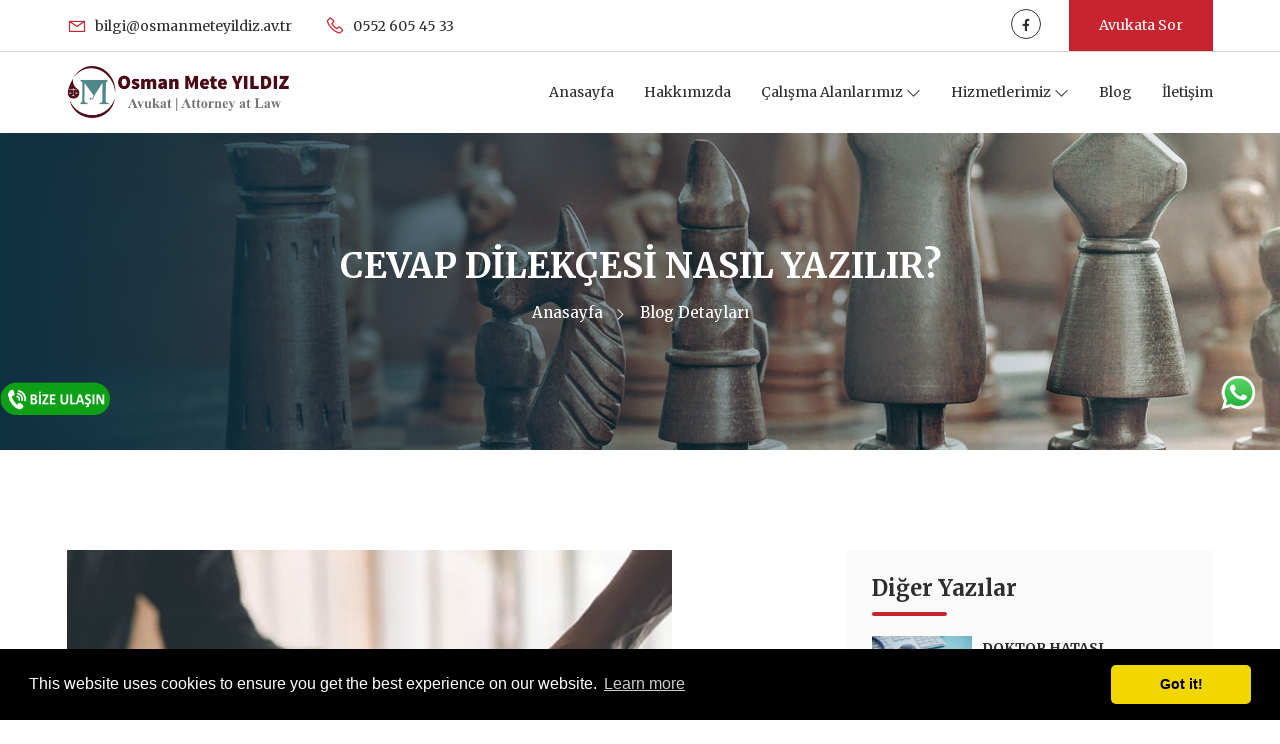

--- FILE ---
content_type: text/html; charset=UTF-8
request_url: https://osmanmeteyildiz.av.tr/CEVAP-DILEKCESI-NASIL-YAZILIR--109tt.html
body_size: 7389
content:
<!DOCTYPE html>
<html lang="tr-TR">

<head>
        <meta charset="UTF-8">
    <meta name="viewport" content="width=device-width, initial-scale=1.0">
    <meta name="description" content="CEVAP DİLEKÇESİ NASIL YAZILIR? - Avukat Osman Mete YILDIZ - 0552 605 45 33">
    <link rel="canonical" href="CEVAP-DILEKCESI-NASIL-YAZILIR--109tt.html" />
    <meta http-equiv="x-ua-compatible" content="ie=edge">
    <meta name="viewport" content="width=device-width,initial-scale=1">
    <meta name="yandex-verification" content="8970efab5421680d">

    <link rel="stylesheet" href="assets/css/bootstrap.min.css">

    <link rel="stylesheet" href="assets/css/animate.min.css">

    <link rel="stylesheet" href="assets/css/meanmenu.min.css">

    <link rel="stylesheet" href="assets/css/line-awesome.min.css">

    <link rel="stylesheet" href="assets/css/magnific-popup.css">

    <link rel="stylesheet" href="assets/css/owl.carousel.min.css">

    <link rel="stylesheet" href="assets/css/owl.theme.default.min.css">

    <link rel="stylesheet" href="assets/css/odometer.css">

    <link rel="stylesheet" href="assets/css/style.css">

    <link rel="stylesheet" href="assets/css/responsive.css">

    <link rel="stylesheet" href="assets/css/theme-dark.css">

    <link rel="icon" type="image/png" href="assets/img/favicon.png">

    <title>CEVAP DİLEKÇESİ NASIL YAZILIR? - Avukat Osman Mete YILDIZ</title>
    <style>
    .mobile-contact {
        width: 100%;
        display: none;
        margin: 0;
        padding: 0;
        list-style: none;
        text-align: center;
        position: fixed;
        left: 0;
        bottom: 0;
        z-index: 0
    }

    .mobile-contact>li {
        width: 33.3%;
        display: inline-block;
        vertical-align: top;
        background-color: #00c7ca
    }

    .mobile-contact>li.whatsapp {
        background-color: #27bc80
    }

    .mobile-contact>li.instagram {
        background-color: #f85f89
    }

    .mobile-contact>li.map {
        background-color: #4285f4
    }

    .mobile-contact>li>a {
        display: block;
        color: #fff;
        font-size: 13px;
        font-weight: 600;
        line-height: 40px;
        cursor: pointer
    }

    .social-media {
        overflow: hidden;
        margin: 0;
        padding: 0;
        list-style: none;
        text-align: center
    }

    .social-media>li>a {
        color: #3a5ba0
    }

    .social-media>li>a>i {
        width: auto;
        height: auto;
        float: none;
        margin: 0;
        font-size: 13px;
        line-height: 24px
    }

    @media(max-width:991.98px) {

        .mobile-contact,
        .header .button-collapse {
            display: inline-block
        }
    }
    </style>

</head>

<body>

    <header class="header-area">

    <script>
    function checkWidth() {
        var width = window.innerWidth;
        if (width > 913) {
            document.body.classList.add("active");
        } else {
            document.body.classList.remove("active");
        }
    }

    window.onload = checkWidth;
    window.onresize = checkWidth;
    </script>
    <div class="top-header">
        <div class="container">
            <div class="row align-items-center justify-content-center">
                <div class="col-lg-6 col-sm-6">
                    <ul class="left-info">
                        <li>
                            <a href="mailto:bilgi@osmanmeteyildiz.av.tr" alt="Mersin Baro Avukatı - Mail Adresi"
                                title="Mersin Baro Avukatı - Mail Adresi">
                                <i class="las la-envelope"></i>
                                <span class="">bilgi@osmanmeteyildiz.av.tr</span>
                            </a>
                        </li>
                        <li>
                            <a href="tel:+905526054533" alt="Mersin Baro Avukatı - Telefon Numarası"
                                title="Mersin Baro Avukatı - Telefon Numarası">
                                <i class="las la-phone"></i>
                                0552 605 45 33
                            </a>
                        </li>
                    </ul>
                </div>
                <div class="col-lg-6 col-sm-6">
                    <ul class="right-info">
                        <li>
                            <a href="https://www.facebook.com/av.osmanmeteyildiz/" alt="Mersin Baro Avukatı - Facebook"
                                title="Mersin Baro Avukatı - Facebook" target="_blank">
                                <i class="lab la-facebook-f"></i>
                            </a>
                        </li>
                        <li class="heder-btn">
                            <a href="iletisim.html" alt="Mersin Baro Avukatı - İletişim"
                                title="Mersin Baro Avukatı - İletişim">Avukata Sor</a>
                        </li>
                    </ul>
                </div>
            </div>
        </div>
    </div>

    <div class="navbar-area">
        <div class="atorn-responsive-nav">
            <div class="container">
                <div class="atorn-responsive-menu">
                    <div class="logo">
                        <a href="index.html">
                            <img src="assets/img/logo.png" class="logo1 headerlogo" alt="Mersin Baro Avukatı - Logo"
                                title="Mersin Baro Avukatı - Logo">
                        </a>
                    </div>
                </div>
            </div>
        </div>
        <div class="atorn-nav">
            <div class="container">
                <nav class="navbar navbar-expand-md navbar-light">
                    <a class="navbar-brand navbar-ozel" href="index.html">
                        <img src="assets/img/logo.png" class="logo1 headerlogo" alt="Mersin Baro Avukatı - Logo"
                            title="Mersin Baro Avukatı - Logo">
                    </a>
                    <div class="collapse navbar-collapse mean-menu">
                        <ul class="navbar-nav ms-auto">
                            <li class="nav-item">
                                <a href="index.html" alt="Mersin Baro Avukatı - Anasayfa"
                                    title="Mersin Baro Avukatı - Anasayfa" class="nav-link ">
                                    Anasayfa <i class=""></i>
                                </a>
                            </li>
                            <li class="nav-item">
                                <a href="hakkimizda.html" alt="Mersin Baro Avukatı - Hakkımızda"
                                    title="Mersin Baro Avukatı - Hakkımızda" class="nav-link">
                                    Hakkımızda
                                </a>
                            </li>

                            <li class="nav-item ">
                                <a href="#" alt="Mersin Baro Avukatı - Çalışma Alanlarımız"
                                    title="Mersin Baro Avukatı - Çalışma Alanlarımız" class="nav-link ">
                                    Çalışma Alanlarımız <i class="las la-angle-down"></i>
                                </a>
                                <ul class=" dropdown-menu ustyer">
                                    <div class="row">
                                        <div class="col-lg-4">
                                            <li class="nav-item"><a href="is-hukuku.html" alt="Mersin İş Hukuku Avukatı"
                                                    title="Mersin İş Hukuku Avukatı">İş Hukuku</a></li>
                                            <li class="nav-item"><a href="borclar-hukuku.html"
                                                    alt="Mersin Borçlar Hukuku Avukatı"
                                                    title="Mersin Borçlar Hukuku Avukatı">Borçlar Hukuku</a></li>
                                            <li class="nav-item"><a href="bosanma-hukuku.html"
                                                    alt="Mersin Boşanma Avukatı" title="Mersin Boşanma Avukatı">Boşanma
                                                    ve Aile Hukuku</a></li>
                                            <li class="nav-item"><a href="gayrimenkul-hukuku.html"
                                                    alt="GAYRİMENKUL & İnşaat Hukuku Avukatı"
                                                    title="GAYRİMENKUL & İnşaat Hukuku Avukatı">Gayrimenkul & İnşaat
                                                    Hukuku</a></li>
                                            <li class="nav-item"><a href="icra-iflas-hukuku.html"
                                                    alt="Mersin İcra Avukatı" title="Mersin İcra Avukatı">İcra & İflas
                                                    Hukuku</a></li>
                                            <li class="nav-item"><a href="miras-hukuku.html" alt="Miras Hukuku"
                                                    title="Miras Hukuku">Miras Hukuku</a></li>
                                        </div>
                                        <div class="col-lg-4">
                                            <li class="nav-item"><a href="ticaret-hukuku.html"
                                                    alt="Mersin Ticaret Hukuku Avukatı"
                                                    title="Mersin Ticaret Hukuku Avukatı">Ticaret Hukuku</a></li>
                                            <li class="nav-item"><a href="tuketici-hukuku.html"
                                                    alt="Mersin Tüketici Mahkemesi Avukatı"
                                                    title="Mersin Tüketici Mahkemesi Avukatı">Tüketici Hukuku</a></li>
                                            <li class="nav-item"><a href="ceza-hukuku.html" alt="Mersin Ceza Avukatı"
                                                    title="Mersin Ceza Avukatı">Ceza Hukuku</a></li>
                                            <li class="nav-item"><a href="vergi-hukuku.html" alt="Mersin Vergi Avukatı"
                                                    title="Mersin Vergi Avukatı">Vergi Hukuku</a></li>
                                            <li class="nav-item"><a href="kara-tasima-hukuku.html"
                                                    alt="Mersin Taşıma Hukuku Avukatı"
                                                    title="Mersin Taşıma Hukuku Avukatı">Kara Taşıma Hukuku</a></li>
                                        </div>
                                        <div class="col-lg-4">
                                            <li class="nav-item"><a href="idare-hukuku.html" alt="Mersin İdare Avukatı"
                                                    title="Mersin İdare Avukatı">İdare Hukuku</a></li>
                                            <li class="nav-item"><a href="vatandaslik-hukuku.html"
                                                    title="Mersin Yabancılar ve Vatandaşlık Avukatı"
                                                    alt="Mersin Yabancılar ve Vatandaşlık Avukatı">Yabancılar ve
                                                    Vatandaşlık Hukuku</a></li>
                                            <li class="nav-item"><a href="sigorta-hukuku.html"
                                                    alt="Mersin Sigorta Avukatı" title="Mersin Sigorta Avukatı">Sigorta
                                                    Hukuku</a></li>
                                            <li class="nav-item"><a href="tazminat-hukuku.html"
                                                    alt="Mersin Tazminat Avukatı"
                                                    title="Mersin Tazminat Avukatı">Tazminat Hukuku</a></li>
                                            <li class="nav-item"><a href="kira-hukuku.html"
                                                    alt="Mersin Kira Sözleşme Avukatı"
                                                    title="Mersin Kira Sözleşme Avukatı">Kira Hukuku</a></li>
                                        </div>

                                    </div>



                                </ul>
                            </li>
                            <li class="nav-item">
                                <a href="#" alt="Mersin Baro Avukatı - Hizmetlerimiz"
                                    title="Mersin Baro Avukatı - Hizmetlerimiz" class="nav-link">
                                    Hizmetlerimiz <i class="las la-angle-down"></i>
                                </a>
                                <ul class="dropdown-menu">
                                    <li class="nav-item">
                                        <a href="avukatlik.html" alt="Mersin Baro Avukatı - Avukatlık Hizmetlerimiz"
                                            title="Mersin Baro Avukatı - Avukatlık Hizmetlerimiz"
                                            class="nav-link">Avukatlık Hizmetlerimiz</a>
                                    </li>
                                    <li class="nav-item">
                                        <a href="danismanlik.html" alt="Mersin Baro Avukatı - Danışmanlık Hizmetlerimiz"
                                            title="Mersin Baro Avukatı - Danışmanlık Hizmetlerimiz"
                                            class="nav-link">Danışmanlık Hizmetlerimiz</a>
                                    </li>
                                    <li class="nav-item">
                                        <a href="arabuluculuk.html"
                                            alt="Mersin Baro Avukatı - Arabuluculuk Hizmetlerimiz"
                                            title="Mersin Baro Avukatı - Arabuluculuk Hizmetlerimiz"
                                            class="nav-link">Arabuluculuk Hizmetlerimiz</a>
                                    </li>
                                </ul>
                            </li>




                            <li class="nav-item">
                                <a href="blog.html" alt="Mersin Baro Avukatı - Blog Yazılarımız"
                                    title="Mersin Baro Avukatı - Blog Yazılarımız" class="nav-link">
                                    Blog <i class=""></i>
                                </a>
                            </li>
                            <li class="nav-item">
                                <a href="iletisim.html" alt="Mersin Baro Avukatı - İletişim"
                                    title="Mersin Baro Avukatı - İletişim" class="nav-link">İletişim</a>
                            </li>
                        </ul>
                    </div>
                </nav>
            </div>
        </div>
    </div>

</header>



<div style="width:300px;position:fixed;top:375px;left:0;z-index:99999;font-size:12px"><a href="tel:+905526054533"><img
            style="width:110px" src="whatsapp1.png" alt="Mersin Avukat Whatsapp" title="Mersin Avukat Whatsapp"></a>
</div>
<div style="width:60px;position:fixed;top:375px;right:0;z-index:99999;font-size:12px"><a
        href="https://api.whatsapp.com/send?phone=905526054533"><img style="width:37px" src="whatsapp2.png"
            alt="Mersin Avukat Whatsapp" title="Mersin Avukat Whatsapp"></a></div>


    <div class="page-banner bg-1" alt="CEVAP DİLEKÇESİ NASIL YAZILIR?"
                                title="CEVAP DİLEKÇESİ NASIL YAZILIR?">
        <div class="d-table">
            <div class="d-table-cell">
                <div class="container">
                    <div class="page-content">
                        <h2>CEVAP DİLEKÇESİ NASIL YAZILIR?</h2>
                        <ul>
                            <li><a href="index.html"  alt="Mersin Baro Avukatı - Anasayfa" title="Mersin Baro Avukatı - Anasayfa" >Anasayfa <i class="las la-angle-right"></i></a></li>
                            <li>Blog Detayları</li>
                        </ul>
                    </div>
                </div>
            </div>
        </div>
    </div>


    <div class="services-details-area ptb-100">
        <div class="container">
            <div class="row justify-content-center">
                <div class="col-lg-8 col-md-7 col-sm-12">
                    <div class="services-details">
                        <div class="img">
                            <img src="../images/blog/26_09556229_cevap.jpg" alt="CEVAP DİLEKÇESİ NASIL YAZILIR?"
                                title="CEVAP DİLEKÇESİ NASIL YAZILIR?">
                        </div>
                        <div class="services-details-content">
                            <h3>CEVAP DİLEKÇESİ NASIL YAZILIR?</h3>
                            <h3><strong>CEVAP DİLEK&Ccedil;ESİ NEDİR?</strong></h3>

<p>Size karşı bir dava a&ccedil;ıldığı zaman dava dilek&ccedil;esi ile birlikte mahkeme tarafından hazırlanan tensip zaptı konutunuza tebliğ edilir. Dava dilek&ccedil;esini tebliğ aldıktan sonra davaya cevap verme s&uuml;reniz başlayacaktır. Bu nedenle davaya cevap dilek&ccedil;esi verme s&uuml;resini ka&ccedil;ırmamak i&ccedil;in dava dilek&ccedil;esinin tebliğ edildiği tarih olduk&ccedil;a &ouml;nemlidir. Davaya cevap verme s&uuml;resini ka&ccedil;ırmamak i&ccedil;in dava dilek&ccedil;esinin tebliğ edildiği tarihi tebligat zarfına not etmekte fayda vardır. Dava dilek&ccedil;esini alan davalı genellikle <em><strong>davaya cevap vermek</strong></em>, <em><strong>davaya nasıl cevap verilir</strong></em>, <em><strong>dava nasıl kazanılır</strong></em>,&nbsp;<em><strong>dava cevap dilek&ccedil;esi &ouml;rneği</strong></em>, <em><strong>cevap verme s&uuml;resi</strong></em> gibi aramalar yapmaktadır. Hukuk B&uuml;romuz&nbsp;m&uuml;vekkillerine&nbsp;en iyi şekilde avukatlık ve danışmanlık hizmeti vermektedir.</p>

<p>Dava dilek&ccedil;esi davacıya tebliğ edildiğinde davacı, davayı kabul edebilir, cevap dilek&ccedil;esi vererek savunma yapabilir, ya de cavap vermeyebilir. Dava dilek&ccedil;esi vermeyen davalı ancak inkar &ccedil;er&ccedil;evesinde savunma yapabilir. Davaya cevap verilmemesi dava dilek&ccedil;esindeki unsurların inkar edildiği anlamına gelir.</p>

<h3><strong>CEVAP DİLEK&Ccedil;ESİNDE YAZILMASI GEREKENLER</strong></h3>

<p>Cevap dilek&ccedil;esinde yazılması ve bulunması gereken unsurlar Hukuk Muhakemeleri Kanunumuzda belirtilmiştir.</p>

<p><strong>1-Mahkemenin Adı</strong></p>

<p>Davacı tarafından dava dilek&ccedil;esi hangi mahkemeye verildi ise yani dava hangi mahkemede a&ccedil;ıldı ise davaya cevap dilek&ccedil;esi de aynı mahkemeye verilecektir. <strong>Cevap dilek&ccedil;esi</strong> hangi mahkemeye verilecekse o mahkemenin adı yazılacaktır. &Ouml;rneğin; dava Mersin Asliye Hukuk Mahkemesinde a&ccedil;ıldıysa davaya cevap dilek&ccedil;esi de Mersin Asliye Hukuk Mahkemesine hitaben yazılmalıdır. Davalı, dava dilek&ccedil;esi ile birlikte mahkeme tarafından g&ouml;nderilen tensip zaptını da tebliğ alacağından dolayı davanın mahkemesini ve dosya numarasını da &ouml;ğrenmiş olacaktır. <strong>Davaya cevap verirken</strong> cevap dilek&ccedil;esinde mahkeme dosya numarasının da yazılmış olması gerekmektedir.</p>

<p><strong>2-Tarafların Ad ve Soyadları ile Adresleri</strong></p>

<p>Dava dilek&ccedil;esini tebliğ alan davalı, dava dilek&ccedil;esindeki tarafları esas alarak davaya cevap dilek&ccedil;esini oluşturur. Davalı, cevap dilek&ccedil;esi ile birlikte tebligata elverişli T&uuml;rkiye&rsquo;de adres bildirmek zorundadır. Yurtdışında yaşayan kişinin T&uuml;rkiye&rsquo;de avukatı bulunsa bile kendisinin de cevap dilek&ccedil;esi ile T&uuml;rkiye&rsquo;de adres bildirmesi gerekmektedir. Davalının bu adreste oturuyor olması gerekmez, bu adres yalnızca tebligat i&ccedil;indir.</p>

<p><strong>3-Davalının T.C Kimlik Numarası</strong></p>

<p>Davalının T&uuml;rk Vatandaşı olması durumunda TC kimlik numarasını bildirmesi zorunludur. Davalı kendisini avukatla temsil ettiriyorsa yani dava i&ccedil;in avukatla anlaşmışsa avukatın adının soyadının ve adresinin yazılması zorunludur.</p>

<p><strong>4-Savunmanın Dayanağı Olan Olaylar</strong></p>

<p>Dava dilek&ccedil;esi kendisine tebliğ edilen davalı, dava dilek&ccedil;esinde yer alan vakıaların haksızlığını ispat etmek i&ccedil;in savunma yapmalı ve cevap dilek&ccedil;esi vermelidir. Cevap dilek&ccedil;esine savunmasının dayanağı olan vakıaları a&ccedil;ık&ccedil;a yazmalıdır. Davalı, karşı dava a&ccedil;acaksa bunu cevap s&uuml;resi i&ccedil;inde a&ccedil;malıdır. Cevap dilek&ccedil;esinde belirtilmeyen hususları mahkeme kendiliğinden inceleyemez. Bu nedenle cevap dilek&ccedil;esi &ccedil;ok &ouml;nemlidir.</p>

<p><strong>5-Dayanılan Deliller</strong></p>

<p>Davalı cevap dilek&ccedil;esinde dayandığı delilleri belirtmelidir. Delil unsuru, davalının, davacının davasının haksızlığını ispatlayabilmesi a&ccedil;ısından &ccedil;ok &ouml;nemlidir.</p>

<p><strong>6-Hukuki Nedenler</strong></p>

<p>Cevap dilek&ccedil;esi veren davalı, hangi hukuki nedenlere dayandığını belirtmelidir.</p>

<p><strong>7-Talep ve Sonu&ccedil;</strong></p>

<p>Davaya cevap veren davalı, cevap dilek&ccedil;esindeki taleplerinin neler olduğunu a&ccedil;ık&ccedil;a belirtmelidir. Davalı davacının davasının reddini isteyebileceği gibi davayı kabul de edebilecektir. Cevap dilek&ccedil;esinde davalının veya davalının vekilinin imzasının bulunması şarttır.</p>

<h3><strong>DAVAYA CEVAP VERME S&Uuml;RESİ NE KADAR?</strong></h3>

<p>Cevap dilek&ccedil;esini mahkemeye vermek i&ccedil;in bir s&uuml;re vardır. Cevap dilek&ccedil;esi s&uuml;resi ge&ccedil;tikten sonra mahkemeye verildiği takdirde hukuken beyan dilek&ccedil;esi olacaktır. <strong>Davaya cevap s&uuml;resi ne kadardır</strong> sorusunun yanıtı <strong>Mersin Avukat</strong> olarak en sık karşılaştığımız sorulardandır. <strong>Davaya cevap s&uuml;resi</strong> yazılı yargılama usul&uuml;nde <strong>iki haftadır.</strong> Bu s&uuml;re dava dilek&ccedil;esinin davalıya tebliği ile başlar.</p>

<h3><strong>CEVAP DİLEK&Ccedil;ESİ NEREYE VERİLİR?</strong></h3>

<p>Cevap dilek&ccedil;esi s&uuml;resinde yazıldıktan sonra davanın a&ccedil;ıldığı mahkemeye verilmelidir. Cevap dilek&ccedil;esinde mahkemenin adı ve dosya numarası yazılmalıdır. Dava bulunduğunuz ilden başka ildeki mahkemede a&ccedil;ılmış ise bulunduğunuz ilden cevap dilek&ccedil;esi ilgili mahkemeye g&ouml;nderilebilir. Dava cevap dilek&ccedil;esi nereye verilir, sorusu en &ccedil;ok merak edilen sorulardandır. Dava cevap dilek&ccedil;esi &ouml;rneği i&ccedil;in avukat iletişim b&ouml;l&uuml;m&uuml;nden hukuk b&uuml;romuzla iletişime ge&ccedil;ebilir, hukuki yardım alabilirsiniz.</p>

<h3><strong>DAVAYA CEVAP DİLEK&Ccedil;ESİ VERİLMEZSE NE OLUR</strong></h3>

<p>Davaya cevap verilmediği takdirde davalı tarafından davacının iddia ettiği t&uuml;m vakıalar inkar edilmiş sayılır. Davaya cevap dilek&ccedil;esi verilmezse dava dilek&ccedil;esi inkar edilmiş sayılır. Ancak davaya cevap verilmediği zaman davalı, delil bildirme, tanık dinletme gibi haklarını kaybetmiş olur. Hak kaybına uğramamak i&ccedil;in alanında uzman avukat ile &ccedil;alışmakta her zaman fayda vardır.</p>
                        </div>
                    </div>
                </div>
                <div class="col-lg-4 col-md-5 col-sm-12">
                    <div class="side-bar">
                        <div class="side-bar-box recent-post">
                            <h3 class="title">Diğer Yazılar</h3>
                                                        <div class="single-recent-post">
                                <div class="recent-post-img">
                                    <a href="DOKTOR-HATASI-NEDENIYLE-TAZMINAT-DAVASI-129tt.html"
                                        title="DOKTOR HATASI NEDENİYLE TAZMİNAT DAVASI" alt="DOKTOR HATASI NEDENİYLE TAZMİNAT DAVASI">
                                        <img src="../images/blog/01_11616852_malpraktis.jpg"
                                            title="DOKTOR HATASI NEDENİYLE TAZMİNAT DAVASI" alt="DOKTOR HATASI NEDENİYLE TAZMİNAT DAVASI"></a>
                                </div>
                                <div class="recent-post-content">
                                    <h3>
                                        <a href="DOKTOR-HATASI-NEDENIYLE-TAZMINAT-DAVASI-129tt.html"
                                            title="DOKTOR HATASI NEDENİYLE TAZMİNAT DAVASI"
                                            alt="DOKTOR HATASI NEDENİYLE TAZMİNAT DAVASI">DOKTOR HATASI NEDENİYLE TAZMİNAT DAVASI </a>
                                    </h3>
                                </div>
                            </div>
                                                        <div class="single-recent-post">
                                <div class="recent-post-img">
                                    <a href="HIZMET-TESPIT-DAVASI-2025-EYT-211tt.html"
                                        title="HİZMET TESPİT DAVASI 2025 EYT" alt="HİZMET TESPİT DAVASI 2025 EYT">
                                        <img src="../images/blog/09_01513937_iş arabuluculuk.jpg"
                                            title="HİZMET TESPİT DAVASI 2025 EYT" alt="HİZMET TESPİT DAVASI 2025 EYT"></a>
                                </div>
                                <div class="recent-post-content">
                                    <h3>
                                        <a href="HIZMET-TESPIT-DAVASI-2025-EYT-211tt.html"
                                            title="HİZMET TESPİT DAVASI 2025 EYT"
                                            alt="HİZMET TESPİT DAVASI 2025 EYT">HİZMET TESPİT DAVASI 2025 EYT </a>
                                    </h3>
                                </div>
                            </div>
                                                        <div class="single-recent-post">
                                <div class="recent-post-img">
                                    <a href="ONALIM-HAKKI-DAVASI---ONALIM-HAKKI-KULLANMAK-115tt.html"
                                        title="ÖNALIM HAKKI DAVASI - ÖNALIM HAKKI KULLANMAK" alt="ÖNALIM HAKKI DAVASI - ÖNALIM HAKKI KULLANMAK">
                                        <img src="../images/blog/11_10601496_arable-land-4550117_1920.jpg"
                                            title="ÖNALIM HAKKI DAVASI - ÖNALIM HAKKI KULLANMAK" alt="ÖNALIM HAKKI DAVASI - ÖNALIM HAKKI KULLANMAK"></a>
                                </div>
                                <div class="recent-post-content">
                                    <h3>
                                        <a href="ONALIM-HAKKI-DAVASI---ONALIM-HAKKI-KULLANMAK-115tt.html"
                                            title="ÖNALIM HAKKI DAVASI - ÖNALIM HAKKI KULLANMAK"
                                            alt="ÖNALIM HAKKI DAVASI - ÖNALIM HAKKI KULLANMAK">ÖNALIM HAKKI DAVASI - ÖNALIM HAKKI KULLANMAK </a>
                                    </h3>
                                </div>
                            </div>
                                                        <div class="single-recent-post">
                                <div class="recent-post-img">
                                    <a href="KIRA-TESPIT-DAVASI-ve-KIRANIN-ARTIRILMASI-206tt.html"
                                        title="KİRA TESPİT DAVASI ve KİRANIN ARTIRILMASI" alt="KİRA TESPİT DAVASI ve KİRANIN ARTIRILMASI">
                                        <img src="../images/blog/25_09723260_kira artırım davası.jpg"
                                            title="KİRA TESPİT DAVASI ve KİRANIN ARTIRILMASI" alt="KİRA TESPİT DAVASI ve KİRANIN ARTIRILMASI"></a>
                                </div>
                                <div class="recent-post-content">
                                    <h3>
                                        <a href="KIRA-TESPIT-DAVASI-ve-KIRANIN-ARTIRILMASI-206tt.html"
                                            title="KİRA TESPİT DAVASI ve KİRANIN ARTIRILMASI"
                                            alt="KİRA TESPİT DAVASI ve KİRANIN ARTIRILMASI">KİRA TESPİT DAVASI ve KİRANIN ARTIRILMASI </a>
                                    </h3>
                                </div>
                            </div>
                                                        <div class="single-recent-post">
                                <div class="recent-post-img">
                                    <a href="KIRACININ-TAHLIYESI-KIRACININ-EVDEN-CIKARILMASI-199tt.html"
                                        title="KİRACININ TAHLİYESİ | KİRACININ EVDEN ÇIKARILMASI" alt="KİRACININ TAHLİYESİ | KİRACININ EVDEN ÇIKARILMASI">
                                        <img src="../images/blog/14_06237008_kira tahliye 1.jpg"
                                            title="KİRACININ TAHLİYESİ | KİRACININ EVDEN ÇIKARILMASI" alt="KİRACININ TAHLİYESİ | KİRACININ EVDEN ÇIKARILMASI"></a>
                                </div>
                                <div class="recent-post-content">
                                    <h3>
                                        <a href="KIRACININ-TAHLIYESI-KIRACININ-EVDEN-CIKARILMASI-199tt.html"
                                            title="KİRACININ TAHLİYESİ | KİRACININ EVDEN ÇIKARILMASI"
                                            alt="KİRACININ TAHLİYESİ | KİRACININ EVDEN ÇIKARILMASI">KİRACININ TAHLİYESİ | KİRACININ EVDEN ÇIKARILMASI </a>
                                    </h3>
                                </div>
                            </div>
                            
                        </div>

                    </div>
                </div>
            </div>
        </div>
    </div>


    <ul style="z-index: 9999999999;" class=mobile-contact>
    <li style="width: 32.5%;" class=instagram><a href="tel:+905526054533" title="Telefon" alt="Telefon">TELEFON</a></li>
    <li style="width: 32.5%;" class=whatsapp><a href="https://api.whatsapp.com/send?phone=905526054533&amp;text=Merhaba"
            title="Whatsapp" alt="Whatsapp">WHATSAPP</a></li>
    <li style="width: 32.5%;" class=map><a href="https://maps.app.goo.gl/btCzwZXGwWwRXyNE6" title="Yol Tarifi"
            alt="Yol Tarifi">YOL TARİFİ</a>
    </li>
</ul>


<footer class="footer-area pt-100 pb-70">
    <div class="container">
        <div class="row justify-content-center">
            <div class="col-lg-4 col-sm-6">
                <div class="footer-widget">
                    <div class="logo">
                        <img src="assets/img/logo-footer.png" style="height: 128px;" title="Logo - Mersin Baro Avukatı "
                            alt="Logo - Mersin Baro Avukatı ">
                    </div>
                    <p>
                        Hukuk büromuz Mersin ve İzmir başta olmak üzere Türkiye’nin her ilinde hizmet vermektedir.
                        Çağdaş avukatlık zihniyeti ile hızlı ve eksiksiz hukuki yardım sağlamaktadır.

                    </p>
                    <ul class="footer-socials">
                        <li>
                            <a href="https://www.facebook.com/profile.php?id=100006456003358" alt="Facebok - Mersin Baro Avukatı" title="Facebook - Mersin Baro Avukatı" target="_blank">
                                <i class="lab la-facebook-f"></i>
                            </a>
                        </li>
                    </ul>
                </div>
            </div>
            <div class="col-lg-2 col-sm-6">
                <div class="footer-widget">
                    <h3>Sayfalar</h3>
                    <ul class="footer-text">
                        <li>
                            <a href="index.html"  alt="Anasayfa - Mersin Baro Avukatı" title="Anasayfa - Mersin Baro Avukatı" >
                                <i class="las la-star"></i>
                                Anasayfa
                            </a>
                        </li>
                        <li>
                            <a href="hakkimizda.html"  alt="Hakkımızda - Mersin Baro Avukatı" title="Hakkımızda - Mersin Baro Avukatı" >
                                <i class="las la-star"></i>
                                Hakkımızda
                            </a>
                        </li>
                        <li>
                            <a href="hizmetlerimiz.html"  alt="Hizmetlerimiz - Mersin Baro Avukatı" title="Hizmetlerimiz - Mersin Baro Avukatı" >
                                <i class="las la-star"></i>
                                Hizmetlerimiz
                            </a>
                        </li>
                        <li>
                            <a href="calisma-alanlarimiz.html"  alt="Çalışma Alanlarımız - Mersin Baro Avukatı" title="Çalışma Alanlarımız - Mersin Baro Avukatı" >
                                <i class="las la-star"></i>
                                Çalışma Alanlarımız
                            </a>
                        </li>
                        <li>
                            <a href="blog.html"  alt="Blog Yazılarımız - Mersin Baro Avukatı" title="Blog Yazılarımız - Mersin Baro Avukatı" >
                                <i class="las la-star"></i>
                                Blog Yazılarımız
                            </a>
                        </li>
                        <li>
                            <a href="iletisim.html" alt="İletişim - Mersin Baro Avukatı" title="İletişim - Mersin Baro Avukatı" >
                                <i class="las la-star"></i>
                                İletişim
                            </a>
                        </li>
                    </ul>
                </div>
            </div>
            <div class="col-lg-3 col-sm-6">
                <div class="footer-widget pl-50">
                    <h3>Çalışma Saatlerimiz</h3>
                    <ul class="footer-text">
                        <li>
                            <h6 style="color: white;">
                                <u> <b>Hafta İçi:</b> 08:30 - 18:00</u>
                            </h6>
                        </li>
                        <br>
                        <li>
                            <h6 style="color: white;">
                                <u> <b>Hafta Sonu:</b> 10:00 - 15:00</u>
                            </h6>
                        </li>
                    </ul>
                </div>
            </div>
            <div class="col-lg-3 col-sm-6">
                <div class="footer-widget">
                    <h3>İletişim Bilgilerimiz</h3>
                    <ul class="info-list">
                        <li>
                            <i class="las la-phone"></i>
                            <a href="tel:+905526054533" alt="Mersin Baro Avukatı - Telefon Numarası" title="Mersin Baro Avukatı - Telefon Numarası" >0552 605 45 33</a>
                        </li>
                        <li>
                            <i class="las la-envelope"></i>
                            <a href="mailto:bilgi@osmanmeteyildiz.av.tr" alt="Mersin Baro Avukatı - E Posta Adresi" title="Mersin Baro Avukatı - E Posta Adresi" >bilgi@osmanmeteyildiz.av.tr</a>
                        </li>
                        <li>
                            <i class="las la-map-marker-alt"></i>
                            Mahmudiye Mahallesi Bahçeler Caddesi Matiat İş Merkezi Kat:1 No:5 Akdeniz / Mersin

                        </li>
                    </ul>
                </div>
            </div>
        </div>
    </div>
</footer>


<div class="footer-bottom">
    <div class="container">
        <p>Tüm Hakları Osman Mete Yıldız Tarafından Saklıdır. ©2024</p>
    </div>
</div>


<div class="go-top">
    <i class="las la-hand-point-up"></i>
</div>

<script>
document.addEventListener('DOMContentLoaded', function() {
    var logoElements = document.querySelectorAll('.headerlogo');
    logoElements.forEach(function(logo) {
        logo.addEventListener('click', function() {
            window.location.href = 'index.html';
        });
    });
});
</script>
<script async src="https://pagead2.googlesyndication.com/pagead/js/adsbygoogle.js?client=ca-pub-9230572201510982"
     crossorigin="anonymous"></script>

	     <link rel="stylesheet" type="text/css" href="https://cdnjs.cloudflare.com/ajax/libs/cookieconsent2/3.0.3/cookieconsent.min.css" />
<script src="https://cdnjs.cloudflare.com/ajax/libs/cookieconsent2/3.0.3/cookieconsent.min.js"></script>
<script>
window.addEventListener("load", function(){
window.cookieconsent.initialise({
  "palette": {
    "popup": {
      "background": "#000"
    },
    "button": {
      "background": "#f1d600"
    }
  },
  "theme": "classic",
  "content": {
    "href": "https://osmanmeteyildiz.av.tr/hakkimizda.html"
  }
})});
</script>
    <script src="assets/js/jquery.min.js"></script>
    <script src="assets/js/bootstrap.bundle.min.js"></script>

    <script src="assets/js/meanmenu.min.js"></script>

    <script src="assets/js/jquery.magnific-popup.min.js"></script>

    <script src="assets/js/owl.carousel.min.js"></script>

    <script src="assets/js/odometer.min.js"></script>

    <script src="assets/js/jquery.appear.js"></script>

    <script src="assets/js/form-validator.min.js"></script>

    <script src="assets/js/contact-form-script.js"></script>

    <script src="assets/js/jquery.ajaxchimp.min.js"></script>

    <script src="assets/js/custom.js"></script>
</body>

<!-- Mirrored from templates.hibootstrap.com/atorn/default/blog-details.html by HTTrack Website Copier/3.x [XR&CO'2014], Tue, 21 May 2024 10:39:08 GMT -->

</html>

--- FILE ---
content_type: text/html; charset=utf-8
request_url: https://www.google.com/recaptcha/api2/aframe
body_size: 266
content:
<!DOCTYPE HTML><html><head><meta http-equiv="content-type" content="text/html; charset=UTF-8"></head><body><script nonce="-BZYi8eE2Twe-PqIf__yvw">/** Anti-fraud and anti-abuse applications only. See google.com/recaptcha */ try{var clients={'sodar':'https://pagead2.googlesyndication.com/pagead/sodar?'};window.addEventListener("message",function(a){try{if(a.source===window.parent){var b=JSON.parse(a.data);var c=clients[b['id']];if(c){var d=document.createElement('img');d.src=c+b['params']+'&rc='+(localStorage.getItem("rc::a")?sessionStorage.getItem("rc::b"):"");window.document.body.appendChild(d);sessionStorage.setItem("rc::e",parseInt(sessionStorage.getItem("rc::e")||0)+1);localStorage.setItem("rc::h",'1768984925380');}}}catch(b){}});window.parent.postMessage("_grecaptcha_ready", "*");}catch(b){}</script></body></html>

--- FILE ---
content_type: text/css
request_url: https://osmanmeteyildiz.av.tr/assets/css/style.css
body_size: 10648
content:
@import "https://fonts.googleapis.com/css2?family=Merriweather:ital,wght@0,400;0,700;0,900;1,300;1,400;1,700;1,900&amp;display=swap";body{font-family:merriweather,serif;font-size:14px;color:#6c6c6c}img{max-width:100%;height:auto}h1,h2,h3,h4,h5,h6{color:#2d2d2d;font-weight:600}a{-webkit-transition:all .5s;transition:all .5s;text-decoration:none}a:hover{text-decoration:none}button:focus{outline:0}p{margin-bottom:10px;line-height:1.8;color:#6c6c6c}p:last-child{margin-bottom:0}.ptb-100{padding-top:100px;padding-bottom:100px}.pt-100{padding-top:100px}.pb-100{padding-bottom:100px}.pb-100{padding-bottom:100px}.pb-70{padding-bottom:70px}.d-table{width:100%;height:100%}.d-table .d-table-cell{vertical-align:middle}.default-btn-one{background-color:#c8242f;color:#fff;padding:13px 25px;display:inline-block;border-radius:5px}.default-btn-one:hover{background-color:#0f3041;color:#fff}.default-btn-two{border:1px solid #fff;color:#fff;display:inline-block;padding:12px 25px;border-radius:5px}.default-btn-two:hover{background-color:#0f3041;border:1px solid #0f3041;color:#fff}.section-title{max-width:700px;margin:0 auto 60px}.section-title span{font-size:14px;padding-bottom:5px;margin-bottom:15px;display:inline-block;position:relative}.section-title span::before{content:'';position:absolute;background-color:#c8242f;height:1px;left:0;right:0;bottom:0}.section-title h2{font-size:40px;margin-bottom:20px;line-height:1.4}.section-title h2 span{color:#c8242f;font-size:45px;padding:0;margin:0}.section-title h2 span::before{display:none}.la-search{-webkit-transform:scaleX(-1);transform:scaleX(-1)}.gallery-area .section-title h2{margin-top:-9px}.header-area{position:absolute;left:0;top:0;z-index:1041;width:100%}.top-header{background:#fff;border-bottom:1px solid #cfd6d9}.top-header .left-info{list-style-type:none;margin:0;padding:0}.top-header .left-info li{display:inline-block;font-size:14px;margin-right:30px}.top-header .left-info li:last-child{margin-right:0}.top-header .left-info li a{color:#2d2d2d}.top-header .left-info li a i{margin-right:5px;font-size:20px;color:#c8242f;-webkit-transition:all .5s;transition:all .5s;position:relative;top:2px}.top-header .left-info li a:hover{color:#c8242f}.top-header .left-info li a:hover i{color:#2d2d2d}.top-header .right-info{list-style-type:none;margin-bottom:0;text-align:right;padding:0}.top-header .right-info li{display:inline-block;font-size:14px;margin-left:5px}.top-header .right-info li.mr-20{margin-right:20px}.top-header .right-info li:last-child{margin-right:0}.top-header .right-info li a{color:#2d2d2d}.top-header .right-info li a i{color:#2d2d2d;width:30px;height:30px;line-height:30px;text-align:center;border:1px solid #323232;border-radius:50%}.top-header .right-info li a:hover{color:#c8242f}.top-header .right-info li a:hover i{background:#c8242f;border:1px solid #c8242f;color:#fff}.top-header .right-info .heder-btn{background-color:#c8242f;padding:15px 30px;margin-left:25px}.top-header .right-info .heder-btn a{color:#fff}.top-header .right-info .heder-btn:hover{background-color:#0f3041}.top-header .right-info .heder-btn:hover a{color:#fff}.navbar-light .navbar-brand .logo2{display:none}.navbar-area{background-color:transparent;width:100%;height:auto;z-index:999}.navbar-area.is-sticky{position:fixed;top:0;left:0;width:100%;z-index:999;-webkit-box-shadow:0 2px 28px 0 rgba(0,0,0,.09);box-shadow:0 2px 28px 0 rgba(0,0,0,.09);background-color:#fff!important;-webkit-animation:500ms ease-in-out 0s normal none 1 running fadeInDown;animation:500ms ease-in-out 0s normal none 1 running fadeInDown;padding-top:5px;padding-bottom:5px}.navbar-area.navbar-color-white.is-sticky{background-color:#2d2d2d!important}.atorn-responsive-nav{display:none}.atorn-nav{background:#fff;padding:10px 0}.atorn-nav .navbar{position:inherit;padding-left:0;padding-right:0;padding-top:0;padding-bottom:0}.atorn-nav .navbar .navbar-brand{font-size:inherit;line-height:1;padding-top:0;padding-bottom:0;padding-left:0;padding-right:0}.atorn-nav .navbar ul{padding-left:0;list-style-type:none;margin-bottom:0}.atorn-nav .navbar .navbar-nav.ml-50{margin-left:50px}.atorn-nav .navbar .navbar-nav .nav-item{position:relative;margin-left:15px;margin-right:15px}.atorn-nav .navbar .navbar-nav .nav-item a{color:#2d2d2d;font-size:14px;font-weight:500;padding-left:0;padding-right:0;padding-top:20px;padding-bottom:20px}.atorn-nav .navbar .navbar-nav .nav-item a i{font-size:15px;line-height:0;position:relative;top:1px}.atorn-nav .navbar .navbar-nav .nav-item a:hover,.atorn-nav .navbar .navbar-nav .nav-item a:focus,.atorn-nav .navbar .navbar-nav .nav-item a.active{color:#c8242f}.atorn-nav .navbar .navbar-nav .nav-item:last-child{margin-right:0}.atorn-nav .navbar .navbar-nav .nav-item:first-child{margin-left:0}.atorn-nav .navbar .navbar-nav .nav-item:hover a,.atorn-nav .navbar .navbar-nav .nav-item.active a{color:#c8242f}.atorn-nav .navbar .navbar-nav .nav-item .dropdown-menu{border:none;z-index:99;opacity:0;display:block;border-radius:0;padding:10px 0;margin-top:15px;position:absolute;visibility:hidden;background:#fff;-webkit-transition:all .2s ease-in-out;transition:all .2s ease-in-out;-webkit-box-shadow:0 0 15px 0 rgba(0,0,0,.1);box-shadow:0 0 15px 0 rgba(0,0,0,.1)}.atorn-nav .navbar .navbar-nav .nav-item .dropdown-menu li{margin:0}.atorn-nav .navbar .navbar-nav .nav-item .dropdown-menu li a{padding:6px 20px;position:relative;display:block;color:#2d2d2d;font-size:14px}.atorn-nav .navbar .navbar-nav .nav-item .dropdown-menu li a i{margin:0;position:absolute;top:50%;font-size:15px;-webkit-transform:translateY(-50%);transform:translateY(-50%);right:15px}.atorn-nav .navbar .navbar-nav .nav-item .dropdown-menu li a:hover,.atorn-nav .navbar .navbar-nav .nav-item .dropdown-menu li a:focus,.atorn-nav .navbar .navbar-nav .nav-item .dropdown-menu li a.active{color:#c8242f}.atorn-nav .navbar .navbar-nav .nav-item .dropdown-menu li .dropdown-menu{top:0;opacity:0;left:100%;margin-top:15px;visibility:hidden}.atorn-nav .navbar .navbar-nav .nav-item .dropdown-menu li .dropdown-menu li a{color:#2d2d2d}.atorn-nav .navbar .navbar-nav .nav-item .dropdown-menu li .dropdown-menu li a:hover,.atorn-nav .navbar .navbar-nav .nav-item .dropdown-menu li .dropdown-menu li a:focus,.atorn-nav .navbar .navbar-nav .nav-item .dropdown-menu li .dropdown-menu li a.active{color:#c8242f}.atorn-nav .navbar .navbar-nav .nav-item .dropdown-menu li .dropdown-menu li .dropdown-menu{top:0;opacity:0;left:250px;visibility:hidden}.atorn-nav .navbar .navbar-nav .nav-item .dropdown-menu li .dropdown-menu li .dropdown-menu li a{color:#2d2d2d}.atorn-nav .navbar .navbar-nav .nav-item .dropdown-menu li .dropdown-menu li .dropdown-menu li a:hover,.atorn-nav .navbar .navbar-nav .nav-item .dropdown-menu li .dropdown-menu li .dropdown-menu li a:focus,.atorn-nav .navbar .navbar-nav .nav-item .dropdown-menu li .dropdown-menu li .dropdown-menu li a.active{color:#c8242f}.atorn-nav .navbar .navbar-nav .nav-item .dropdown-menu li .dropdown-menu li .dropdown-menu li .dropdown-menu{top:0;opacity:0;left:100%;visibility:hidden}.atorn-nav .navbar .navbar-nav .nav-item .dropdown-menu li .dropdown-menu li .dropdown-menu li .dropdown-menu li a{color:#2d2d2d}.atorn-nav .navbar .navbar-nav .nav-item .dropdown-menu li .dropdown-menu li .dropdown-menu li .dropdown-menu li a:hover,.atorn-nav .navbar .navbar-nav .nav-item .dropdown-menu li .dropdown-menu li .dropdown-menu li .dropdown-menu li a:focus,.atorn-nav .navbar .navbar-nav .nav-item .dropdown-menu li .dropdown-menu li .dropdown-menu li .dropdown-menu li a.active{color:#c8242f}.atorn-nav .navbar .navbar-nav .nav-item .dropdown-menu li .dropdown-menu li .dropdown-menu li .dropdown-menu li .dropdown-menu{top:0;opacity:0;left:250px;visibility:hidden}.atorn-nav .navbar .navbar-nav .nav-item .dropdown-menu li .dropdown-menu li .dropdown-menu li .dropdown-menu li .dropdown-menu li a{color:#2d2d2d}.atorn-nav .navbar .navbar-nav .nav-item .dropdown-menu li .dropdown-menu li .dropdown-menu li .dropdown-menu li .dropdown-menu li a:hover,.atorn-nav .navbar .navbar-nav .nav-item .dropdown-menu li .dropdown-menu li .dropdown-menu li .dropdown-menu li .dropdown-menu li a:focus,.atorn-nav .navbar .navbar-nav .nav-item .dropdown-menu li .dropdown-menu li .dropdown-menu li .dropdown-menu li .dropdown-menu li a.active{color:#c8242f}.atorn-nav .navbar .navbar-nav .nav-item .dropdown-menu li .dropdown-menu li .dropdown-menu li .dropdown-menu li .dropdown-menu li .dropdown-menu{top:0;opacity:0;left:100%;visibility:hidden}.atorn-nav .navbar .navbar-nav .nav-item .dropdown-menu li .dropdown-menu li .dropdown-menu li .dropdown-menu li .dropdown-menu li .dropdown-menu li a{color:#2d2d2d}.atorn-nav .navbar .navbar-nav .nav-item .dropdown-menu li .dropdown-menu li .dropdown-menu li .dropdown-menu li .dropdown-menu li .dropdown-menu li a:hover,.atorn-nav .navbar .navbar-nav .nav-item .dropdown-menu li .dropdown-menu li .dropdown-menu li .dropdown-menu li .dropdown-menu li .dropdown-menu li a:focus,.atorn-nav .navbar .navbar-nav .nav-item .dropdown-menu li .dropdown-menu li .dropdown-menu li .dropdown-menu li .dropdown-menu li .dropdown-menu li a.active{color:#c8242f}.atorn-nav .navbar .navbar-nav .nav-item .dropdown-menu li .dropdown-menu li .dropdown-menu li .dropdown-menu li .dropdown-menu li .dropdown-menu li .dropdown-menu{top:0;opacity:0;left:250px;visibility:hidden}.atorn-nav .navbar .navbar-nav .nav-item .dropdown-menu li .dropdown-menu li .dropdown-menu li .dropdown-menu li .dropdown-menu li .dropdown-menu li .dropdown-menu li a{color:#2d2d2d}.atorn-nav .navbar .navbar-nav .nav-item .dropdown-menu li .dropdown-menu li .dropdown-menu li .dropdown-menu li .dropdown-menu li .dropdown-menu li .dropdown-menu li a:hover,.atorn-nav .navbar .navbar-nav .nav-item .dropdown-menu li .dropdown-menu li .dropdown-menu li .dropdown-menu li .dropdown-menu li .dropdown-menu li .dropdown-menu li a:focus,.atorn-nav .navbar .navbar-nav .nav-item .dropdown-menu li .dropdown-menu li .dropdown-menu li .dropdown-menu li .dropdown-menu li .dropdown-menu li .dropdown-menu li a.active{color:#c8242f}.atorn-nav .navbar .navbar-nav .nav-item .dropdown-menu li .dropdown-menu li .dropdown-menu li .dropdown-menu li .dropdown-menu li .dropdown-menu li.active a{color:#c8242f}.atorn-nav .navbar .navbar-nav .nav-item .dropdown-menu li .dropdown-menu li .dropdown-menu li .dropdown-menu li .dropdown-menu li .dropdown-menu li:hover .dropdown-menu{opacity:1;visibility:visible}.atorn-nav .navbar .navbar-nav .nav-item .dropdown-menu li .dropdown-menu li .dropdown-menu li .dropdown-menu li .dropdown-menu li.active a{color:#c8242f}.atorn-nav .navbar .navbar-nav .nav-item .dropdown-menu li .dropdown-menu li .dropdown-menu li .dropdown-menu li .dropdown-menu li:hover .dropdown-menu{opacity:1;visibility:visible}.atorn-nav .navbar .navbar-nav .nav-item .dropdown-menu li .dropdown-menu li .dropdown-menu li .dropdown-menu li.active a{color:#c8242f}.atorn-nav .navbar .navbar-nav .nav-item .dropdown-menu li .dropdown-menu li .dropdown-menu li .dropdown-menu li:hover .dropdown-menu{opacity:1;visibility:visible}.atorn-nav .navbar .navbar-nav .nav-item .dropdown-menu li .dropdown-menu li .dropdown-menu li.active a{color:#c8242f}.atorn-nav .navbar .navbar-nav .nav-item .dropdown-menu li .dropdown-menu li .dropdown-menu li:hover .dropdown-menu{opacity:1;visibility:visible}.atorn-nav .navbar .navbar-nav .nav-item .dropdown-menu li .dropdown-menu li.active a{color:#c8242f}.atorn-nav .navbar .navbar-nav .nav-item .dropdown-menu li .dropdown-menu li:hover .dropdown-menu{opacity:1;visibility:visible}.atorn-nav .navbar .navbar-nav .nav-item .dropdown-menu li.active a{color:#c8242f}.atorn-nav .navbar .navbar-nav .nav-item .dropdown-menu li:hover .dropdown-menu{opacity:1;visibility:visible;margin-top:0}.atorn-nav .navbar .navbar-nav .nav-item:hover .dropdown-menu{opacity:1;visibility:visible;margin-top:0}.atorn-nav .navbar .others-option{background-color:#7d7d7d;border-radius:30px;padding:10px 18px 3px;margin-left:auto}.atorn-nav .navbar .others-option .option-item{margin-left:15px;padding-left:15px;position:relative}.atorn-nav .navbar .others-option .option-item::before{content:'';position:absolute;left:-2px;top:-4px;background-color:#fa6a45;height:25px;width:1.5px}.atorn-nav .navbar .others-option .option-item:first-child{margin-left:0;padding-left:0}.atorn-nav .navbar .others-option .option-item:first-child::before{display:none}.atorn-nav .navbar .others-option .side-menu-btn i{cursor:pointer;font-size:35px;position:relative;top:4px;line-height:0;-webkit-transition:all .5s;transition:all .5s;color:#fff}.atorn-nav .navbar .others-option .side-menu-btn i:hover{color:#fff}.atorn-nav .navbar .others-option .search-box i{cursor:pointer;font-size:22px;color:#fff;position:relative;top:-2px;line-height:1;-webkit-transition:all .5s;transition:all .5s}.atorn-nav .navbar .others-option .search-box i:hover{color:#fff}.atorn-nav .navbar .others-option .cart-btn a{display:inline-block;position:relative;font-size:25px;color:#fff;line-height:1;padding-right:10px}.atorn-nav .navbar .others-option .cart-btn a span{position:absolute;right:0;top:-3px;width:18px;height:18px;text-align:center;line-height:20px;border-radius:50%;background-color:#2d2d2d;font-size:14px;font-weight:600}@media only screen and (max-width:991px){.navbar-area{background-color:#fff;padding-top:15px;padding-bottom:15px}.navbar-area.is-sticky{padding-top:15px;padding-bottom:15px}.atorn-responsive-menu .logo .logo2{display:none}.atorn-responsive-nav{display:block}.atorn-responsive-nav .atorn-responsive-menu{position:relative}.atorn-responsive-nav .atorn-responsive-menu.mean-container .mean-nav{margin-top:65px}.atorn-responsive-nav .atorn-responsive-menu.mean-container .mean-nav ul{font-size:15px}.atorn-responsive-nav .atorn-responsive-menu.mean-container .mean-nav ul li a.active{color:#c8242f}.atorn-responsive-nav .atorn-responsive-menu.mean-container .mean-nav ul li li a{font-size:13px}.atorn-responsive-nav .atorn-responsive-menu.mean-container .navbar-nav{overflow-y:scroll;height:357px;-webkit-box-shadow:0 7px 13px 0 rgba(0,0,0,.1);box-shadow:0 7px 13px 0 rgba(0,0,0,.1)}.atorn-responsive-nav .mean-container a.meanmenu-reveal{color:#c8242f}.atorn-responsive-nav .mean-container a.meanmenu-reveal span{background:#c8242f}.atorn-responsive-nav .others-option{display:none!important;background-color:#c8242f;border-radius:30px;padding:10px 18px 3px}.atorn-responsive-nav .others-option .option-item{margin-left:15px;padding-left:15px;position:relative}.atorn-responsive-nav .others-option .option-item::before{content:'';position:absolute;left:-2px;top:-4px;background-color:#fa6a45;height:25px;width:1.5px}.atorn-responsive-nav .others-option .option-item:first-child{margin-left:0;padding-left:0}.atorn-responsive-nav .others-option .option-item:first-child::before{display:none}.atorn-responsive-nav .others-option .side-menu-btn i{cursor:pointer;font-size:35px;position:relative;top:4px;line-height:0;-webkit-transition:all .5s;transition:all .5s;color:#fff}.atorn-responsive-nav .others-option .side-menu-btn i:hover{color:#fff}.atorn-responsive-nav .others-option .search-box i{cursor:pointer;font-size:22px;color:#fff;position:relative;top:-2px;line-height:1;-webkit-transition:all .5s;transition:all .5s}.atorn-responsive-nav .others-option .search-box i:hover{color:#fff}.atorn-responsive-nav .others-option .cart-btn a{display:inline-block;position:relative;font-size:25px;color:#fff;line-height:1;padding-right:10px}.atorn-responsive-nav .others-option .cart-btn a span{position:absolute;right:0;top:-3px;width:18px;height:18px;text-align:center;line-height:20px;border-radius:50%;background-color:#2d2d2d;font-size:14px;font-weight:600}.atorn-responsive-nav .logo{position:relative;width:70%;z-index:99999999999}.atorn-nav{display:none}.navbar-color-white .atorn-responsive-nav .mean-container a.meanmenu-reveal{color:#fff}.navbar-color-white .atorn-responsive-nav .mean-container a.meanmenu-reveal span{background:#fff}.navbar-color-white .others-option-for-responsive .dot-menu .inner .circle{background-color:#fff}.others-option-for-responsive{display:block}.mean-container .mean-nav ul li a{font-size:14px}}.search-overlay{position:fixed;top:0;right:0;bottom:0;left:0;z-index:99999;opacity:0;visibility:hidden;-webkit-transition:all .3s ease-in-out;transition:all .3s ease-in-out;overflow:hidden}.search-overlay .search-overlay-layer{position:absolute;top:0;right:0;bottom:0;z-index:1;-webkit-transform:translateX(100%);transform:translateX(100%)}.search-overlay .search-overlay-layer:nth-child(1){left:0;background-color:rgba(0,0,0,.5);-webkit-transition:all .3s ease-in-out 0s;transition:all .3s ease-in-out 0s}.search-overlay .search-overlay-layer:nth-child(2){left:0;background-color:rgba(0,0,0,.4);-webkit-transition:all .3s ease-in-out .3s;transition:all .3s ease-in-out .3s}.search-overlay .search-overlay-layer:nth-child(3){left:0;background-color:rgba(0,0,0,.7);-webkit-transition:all .9s ease-in-out .6s;transition:all .9s ease-in-out .6s}.search-overlay .search-overlay-close{position:absolute;top:40px;right:40px;width:50px;z-index:2;text-align:center;cursor:pointer;padding:10px;-webkit-transition:all .9s ease-in-out 1.5s;transition:all .9s ease-in-out 1.5s;opacity:0;visibility:hidden}.search-overlay .search-overlay-close .search-overlay-close-line{width:100%;height:3px;float:left;margin-bottom:5px;background-color:#fff;-webkit-transition:all 500ms ease;transition:all 500ms ease}.search-overlay .search-overlay-close .search-overlay-close-line:nth-child(1){-webkit-transform:rotate(45deg);transform:rotate(45deg)}.search-overlay .search-overlay-close .search-overlay-close-line:nth-child(2){margin-top:-7px;-webkit-transform:rotate(-45deg);transform:rotate(-45deg)}.search-overlay .search-overlay-close:hover .search-overlay-close-line{background:#c8242f;-webkit-transform:rotate(180deg);transform:rotate(180deg)}.search-overlay .search-overlay-form{-webkit-transition:all .9s ease-in-out 1.4s;transition:all .9s ease-in-out 1.4s;opacity:0;visibility:hidden;position:absolute;left:50%;top:50%;-webkit-transform:translateY(-50%) translateX(-50%);transform:translateY(-50%) translateX(-50%);z-index:2;max-width:500px;width:100%;padding:0 16px}.search-overlay .search-overlay-form form{position:relative}.search-overlay .search-overlay-form form input{outline:0}.search-overlay .search-overlay-form form .input-search{display:block;width:100%;height:60px;border:none;border-radius:30px;color:#2d2d2d;padding:3px 0 0 25px}.search-overlay .search-overlay-form form .input-search::-webkit-input-placeholder{-webkit-transition:all .5s;transition:all .5s;letter-spacing:.5px;color:#2d2d2d}.search-overlay .search-overlay-form form .input-search:-ms-input-placeholder{-webkit-transition:all .5s;transition:all .5s;letter-spacing:.5px;color:#2d2d2d}.search-overlay .search-overlay-form form .input-search::-ms-input-placeholder{-webkit-transition:all .5s;transition:all .5s;letter-spacing:.5px;color:#2d2d2d}.search-overlay .search-overlay-form form .input-search::placeholder{-webkit-transition:all .5s;transition:all .5s;letter-spacing:.5px;color:#2d2d2d}.search-overlay .search-overlay-form form .input-search:focus::-webkit-input-placeholder{color:transparent}.search-overlay .search-overlay-form form .input-search:focus:-ms-input-placeholder{color:transparent}.search-overlay .search-overlay-form form .input-search:focus::-ms-input-placeholder{color:transparent}.search-overlay .search-overlay-form form .input-search:focus::placeholder{color:transparent}.search-overlay .search-overlay-form form button{position:absolute;right:5px;top:5px;width:50px;color:#fff;height:50px;border-radius:50%;background-color:#c8242f;-webkit-transition:all .5s;transition:all .5s;border:none;font-size:20px;line-height:45px}.search-overlay .search-overlay-form form button:hover{background-color:#2d2d2d;color:#fff}.search-overlay.search-overlay-active.search-overlay{opacity:1;visibility:visible}.search-overlay.search-overlay-active.search-overlay .search-overlay-layer{-webkit-transform:translateX(0);transform:translateX(0)}.search-overlay.search-overlay-active.search-overlay .search-overlay-close{opacity:1;visibility:visible}.search-overlay.search-overlay-active.search-overlay .search-overlay-form{opacity:1;visibility:visible}.hero-slider .hero-slider-item{background-size:cover;background-position:center center;position:relative}.hero-slider .hero-slider-item::before{content:'';position:absolute;background-image:-webkit-gradient(linear,right top,left top,from(rgba(255,0,0,0)),to(#0f3041));background-image:linear-gradient(to left,rgba(255,0,0,0),#0f3041);width:100%;height:100%;top:0;left:0}.hero-slider .hero-slider-item.item-bg1{background-image:url(../img/hero-slider/slider-1.jpg)}.hero-slider .hero-slider-item.item-bg2{background-image:url(../img/hero-slider/slider-2.jpg)}.hero-slider .hero-slider-item.item-bg3{background-image:url(../img/hero-slider/slider-3.jpg)}.hero-slider .hero-slider-item.item-bg4{background-image:url(../img/hero-slider/slider-4.jpg)}.hero-slider .hero-slider-item.item-bg5{background-image:url(../img/hero-slider/slider-5.jpg)}.hero-slider .hero-slider-item.item-bg6{background-image:url(../img/hero-slider/slider-6.jpg)}.hero-slider .hero-slider-item .slider-content{padding-top:300px;padding-bottom:200px;max-width:600px;position:relative}.hero-slider .hero-slider-item .slider-content span{font-size:15px;display:inline-block;padding-bottom:8px;margin-bottom:15px;color:#fff;position:relative}.hero-slider .hero-slider-item .slider-content span::before{content:'';position:absolute;background-color:#c8242f;width:85px;height:2px;left:0;right:0;bottom:0}.hero-slider .hero-slider-item .slider-content h1{font-size:50px;margin-bottom:15px;color:#fff;line-height:1.3}.hero-slider .hero-slider-item .slider-content p{color:#fff}.hero-slider .hero-slider-item .slider-content .slider-btn{margin-top:40px}.hero-slider.owl-theme .owl-nav{margin:0}.hero-slider.owl-theme .owl-nav .owl-prev,.hero-slider.owl-theme .owl-nav .owl-next{position:absolute;left:10px;top:55%;background:#c8242f;color:#fff;width:40px;height:40px;line-height:40px;font-size:20px;border-radius:5px;margin:0}.hero-slider.owl-theme .owl-nav .owl-prev:hover,.hero-slider.owl-theme .owl-nav .owl-next:hover{background-color:#2d2d2d}.hero-slider.owl-theme .owl-nav .owl-next{left:auto;right:10px}.hero-slider.owl-theme .owl-dots{position:absolute;left:0;right:0;bottom:50px}.hero-slider.owl-theme .owl-dots .owl-dot span{width:130px;height:2px;margin:0 7px;color:#8f989c;border-radius:0}.hero-slider.owl-theme .owl-dots .owl-dot.active span{background:#c8242f}.hero-slider.hero-slider-two{position:relative}.hero-slider.hero-slider-two .hero-slider-item{position:relative}.hero-slider.hero-slider-two .hero-slider-item .slider-content{max-width:none}.hero-slider.hero-slider-two .hero-slider-item .slider-content .slider-image{position:relative}.hero-slider.hero-slider-two .hero-slider-item .slider-content .slider-image img{position:absolute;top:-80px;max-width:475px}.hero-slider.hero-slider-two.owl-theme .owl-dots{display:none}.low-card{text-align:center;background-color:#f9f9f9;padding:30px 22px;-webkit-transition:all .5s;transition:all .5s}.low-card h3{font-size:22px;margin-bottom:20px;-webkit-transition:all .5s;transition:all .5s}.low-card i{color:#c8242f;font-size:50px;margin-bottom:15px;-webkit-transition:all .5s;transition:all .5s}.low-card p{-webkit-transition:all .5s;transition:all .5s}.low-card:hover{background-color:#c8242f}.low-card:hover h3{color:#fff}.low-card:hover i{color:#fff}.low-card:hover p{color:#fff}.bor-right{border-right:1px solid #e5e5e5}.bor-right:last-child{border:none}.low-card-area-two .low-card-contant{position:relative;top:-100px;z-index:1}.low-card-two{background-color:#fff;-webkit-box-shadow:0 20px 20px #eee;box-shadow:0 20px 20px #eee;padding:45px 25px;border-radius:5px;position:relative}.low-card-two i{background-color:#c8242f;color:#fff;width:60px;height:60px;font-size:35px;line-height:60px;text-align:center;border-radius:5px;margin-bottom:20px;-webkit-transition:all .5s;transition:all .5s}.low-card-two h3{font-size:22px;margin-bottom:15px;-webkit-transition:all .5s;transition:all .5s}.low-card-two p{-webkit-transition:all .5s;transition:all .5s}.low-card-two .low-shape{position:absolute;top:45px;right:25px}.low-card-two:hover{background-color:#c8242f}.low-card-two:hover i{background-color:#0f3041}.low-card-two:hover h3{color:#fff}.low-card-two:hover p{color:#efbec1}.about-area .about-image{margin-bottom:35px;position:relative}.about-area .about-image img{position:relative}.about-area .about-image::before{content:'';position:absolute;background-color:#f9f9f9;width:100%;height:100%;left:0;bottom:-30px}.about-area .about-text .section-title{margin-bottom:20px}.about-area .about-text .section-title span::before{width:55px}.about-area .about-text ul{padding:0;margin:0;list-style-type:none}.about-area .about-text ul li{font-size:16px;margin-bottom:15px;padding-left:25px;position:relative}.about-area .about-text ul li i{color:#c8242f;font-size:20px;position:absolute;left:0;top:2px}.about-area .about-text .about-btn{margin-top:25px}.about-area-two .about-progress{background-image:url(../img/progress-bg.jpg);background-size:cover;background-position:center center;padding:80px 56px;position:relative;border-radius:5px}.about-area-two .about-progress::before{content:'';position:absolute;background-color:#0f3041;width:100%;height:100%;top:0;left:0;opacity:.8;border-radius:5px}.about-area-two .about-progress h2{font-size:32px;margin-bottom:40px;color:#fff;position:relative;line-height:1.4}.about-area-two .about-progress .progress-contant{margin-bottom:30px;position:relative}.about-area-two .about-progress .progress-contant h3{font-size:16px;position:relative;color:#fff;margin-bottom:15px}.about-area-two .about-progress .progress-contant h3 span{font-size:16px;position:absolute;right:0;color:#fff}.about-area-two .about-progress .progress-contant .progress{height:14px;border:2px solid transparent;background:#ccc;border-radius:10px}.about-area-two .about-progress .progress-contant .progress .progress-bar{background-color:#fff}.about-area-two .about-progress .progress-contant:last-child{margin-bottom:0}.about-area-two .about-text .section-title h2{margin-bottom:25px}.about-area-two .about-text .section-title h2 span{margin-bottom:0}.about-area-two .about-text .section-title span{margin-bottom:20px}.about-area-two .about-text ul li{font-size:13px}.choose-area.about-page-area .section-title{max-width:750px;margin:0 auto 60px}.choose-area.about-page-area .section-title p{max-width:560px;margin-left:auto;margin-right:auto}.service-area{background-color:#f9f9f9}.service-area .section-title{text-align:center}.service-area .section-title span::before{width:80px;margin:auto}.service-card{background-color:#fff;-webkit-transition:all .5s;transition:all .5s;border-radius:5px;margin-bottom:30px}.service-card a img{border-radius:5px}.service-card .service-text{padding:20px 25px}.service-card .service-text i{font-size:35px;color:#c8242f;background:#fff;width:60px;height:60px;line-height:60px;text-align:center;margin-bottom:15px;border-radius:5px;-webkit-transition:all .5s;transition:all .5s;-webkit-box-shadow:0 0 20px #eee;box-shadow:0 0 20px #eee}.service-card .service-text h3 a{font-size:22px;color:#2d2d2d}.service-card .service-text h3 a span{color:#c8242f}.service-card .service-text p{-webkit-transition:all .5s;transition:all .5s}.service-card:hover{background-color:#0f3041}.service-card:hover i{background-color:#c8242f;color:#fff;-webkit-box-shadow:none;box-shadow:none}.service-card:hover h3 a{color:#fff}.service-card:hover p{color:#b7c1c6}.services-details-content{margin-top:30px}.services-details-content h3{font-size:22px;margin:0 0 25px;font-weight:600}.services-details-content .blog-list{margin:0;padding:0;margin-bottom:15px}.services-details-content .blog-list li{list-style-type:none;display:inline-block;font-size:14px;color:#a8a7a5;margin-right:12px}.services-details-content .blog-list li i{color:#c8242f;position:relative;top:0;font-size:17px;margin-right:4px}.services-details-content .blog-list li a{color:#a8a7a5}.services-details-content p b{display:block;margin:25px 0}.services-details-content .blockquote{margin:25px 0;background:#fafafa;padding:25px}.services-details-content .blockquote p{margin:0 0 35px;font-size:15px}.services-details-content .how-can-we-help{margin-top:30px}.services-details-content .how-can-we-help .card{border:1px solid #c8242f}.services-details-content .how-can-we-help .card .card-header:first-child{border-radius:0}.services-details-content .how-can-we-help .card .card-header a h5{color:#fff;font-size:16px;overflow:hidden}.services-details-content .how-can-we-help .card .card-header a h5 i{float:right;font-size:20px}.services-details-content .faq-accordion{max-width:100%;margin-top:20px}.services-details .img img{width:80%}.services-details .comments-area{margin-top:25px}.services-details .comments-area .comments-title{margin-bottom:30px;line-height:initial;font-size:22px}.services-details .comments-area ol,.services-details .comments-area ul{padding:0;margin:0;list-style-type:none}.services-details .comments-area .comment-list{padding:0;margin:0;list-style-type:none}.services-details .comments-area .children{margin-left:20px}.services-details .comments-area .comment-body{border-bottom:1px solid #eee;padding-left:65px;color:#2d2d2d;font-size:14px;margin-bottom:20px;padding-bottom:20px}.services-details .comments-area .comment-body .reply{margin-top:15px}.services-details .comments-area .comment-body .reply a{border:1px solid #ded9d9;color:#2d2d2d;display:inline-block;padding:6px 20px;border-radius:30px;text-transform:uppercase;position:relative;z-index:1;font-size:13px;font-weight:600}.services-details .comments-area .comment-body .reply a:hover{color:#fff;background-color:#c8242f;border-color:#c8242f}.services-details .comments-area .comment-author{font-size:16px;margin-bottom:.2em;position:relative;z-index:2}.services-details .comments-area .comment-author .avatar{height:50px;left:-65px;position:absolute;width:50px;border-radius:50%}.services-details .comments-area .comment-author .says{display:none}.services-details .comments-area .comment-metadata{margin-bottom:.8em;color:#6c6c6c;letter-spacing:.01em;text-transform:uppercase;margin-top:8px;font-size:12px;font-weight:400}.services-details .comments-area .comment-metadata a{color:#6c6c6c}.services-details .comments-area .comment-metadata a:hover{color:#c8242f}.services-details .article-footer{background:#fafafa;display:-webkit-box;display:-ms-flexbox;display:flex;-ms-flex-wrap:wrap;flex-wrap:wrap;padding:15px 20px;margin-top:30px}.services-details .article-footer .article-tags{-webkit-box-flex:0;-ms-flex:0 0 50%;flex:0 0 50%;max-width:50%;color:#c8242f}.services-details .article-footer .article-tags span{display:inline-block;color:#c8242f;margin-right:3px;position:relative;top:3px;font-size:20px}.services-details .article-footer .article-tags a{display:inline-block;color:#6c6c6c}.services-details .article-footer .article-tags a:hover{color:#c8242f}.services-details .article-footer .article-share{-webkit-box-flex:0;-ms-flex:0 0 50%;flex:0 0 50%;max-width:50%}.services-details .article-footer .article-share .social{padding-left:0;list-style-type:none;text-align:right;margin-bottom:0}.services-details .article-footer .article-share .social li{display:inline-block}.services-details .article-footer .article-share .social li span{display:inline-block;margin-right:3px;position:relative;top:-1px}.services-details .article-footer .article-share .social li a{display:block;width:32px;height:32px;line-height:34px;border-radius:50%;background-color:#c8242f;color:#fff;border:1px solid #c8242f;text-align:center;font-size:17px;margin-left:2px}.services-details .article-footer .article-share .social li a i{position:relative;bottom:2px}.services-details .article-footer .article-share .social li a:hover,.services-details .article-footer .article-share .social li a:focus{color:#c8242f;background-color:#fff}.services-details .article-footer .article-share .social li a.facebook{background-color:#3b5998;border-color:#3b5998;color:#fff}.services-details .article-footer .article-share .social li a.facebook:hover,.services-details .article-footer .article-share .social li a.facebook:focus{color:#3b5998;background-color:transparent}.services-details .article-footer .article-share .social li a.twitter{background-color:#1da1f2;border-color:#1da1f2;color:#fff}.services-details .article-footer .article-share .social li a.twitter:hover,.services-details .article-footer .article-share .social li a.twitter:focus{color:#1da1f2;background-color:transparent}.services-details .article-footer .article-share .social li a.linkedin{background-color:#007bb5;border-color:#007bb5;color:#fff}.services-details .article-footer .article-share .social li a.linkedin:hover,.services-details .article-footer .article-share .social li a.linkedin:focus{color:#007bb5;background-color:transparent}.services-details .article-footer .article-share .social li a.instagram{background-color:#c13584;border-color:#c13584;color:#fff}.services-details .article-footer .article-share .social li a.instagram:hover,.services-details .article-footer .article-share .social li a.instagram:focus{color:#c13584;background-color:transparent}.services-details .comment-respond{margin-top:30px}.services-details .comment-respond .comment-reply-title{margin-bottom:0;font-size:18px}.services-details .comment-respond .comment-reply-title #cancel-comment-reply-link{display:inline-block}.services-details .comment-respond .comment-form{overflow:hidden}.services-details .comment-respond .comment-notes{margin-bottom:20px;margin-top:10px}.services-details .comment-respond .comment-notes .required{color:red}.services-details .comment-respond .comment-form-comment{float:left;width:100%}.services-details .comment-respond label{display:none}.services-details .comment-respond input[type=date],.services-details .comment-respond input[type=time],.services-details .comment-respond input[type=datetime-local],.services-details .comment-respond input[type=week],.services-details .comment-respond input[type=month],.services-details .comment-respond input[type=text],.services-details .comment-respond input[type=email],.services-details .comment-respond input[type=url],.services-details .comment-respond input[type=password],.services-details .comment-respond input[type=search],.services-details .comment-respond input[type=tel],.services-details .comment-respond input[type=number],.services-details .comment-respond textarea{display:block;width:100%;background-color:#f4f4f4;border:none;padding:1px 0 0 15px;height:50px;outline:0;border-radius:3px;color:#2d2d2d;font-size:14px}.services-details .comment-respond input[type=date]::-webkit-input-placeholder,.services-details .comment-respond input[type=time]::-webkit-input-placeholder,.services-details .comment-respond input[type=datetime-local]::-webkit-input-placeholder,.services-details .comment-respond input[type=week]::-webkit-input-placeholder,.services-details .comment-respond input[type=month]::-webkit-input-placeholder,.services-details .comment-respond input[type=text]::-webkit-input-placeholder,.services-details .comment-respond input[type=email]::-webkit-input-placeholder,.services-details .comment-respond input[type=url]::-webkit-input-placeholder,.services-details .comment-respond input[type=password]::-webkit-input-placeholder,.services-details .comment-respond input[type=search]::-webkit-input-placeholder,.services-details .comment-respond input[type=tel]::-webkit-input-placeholder,.services-details .comment-respond input[type=number]::-webkit-input-placeholder,.services-details .comment-respond textarea::-webkit-input-placeholder{-webkit-transition:all .5s;transition:all .5s}.services-details .comment-respond input[type=date]:-ms-input-placeholder,.services-details .comment-respond input[type=time]:-ms-input-placeholder,.services-details .comment-respond input[type=datetime-local]:-ms-input-placeholder,.services-details .comment-respond input[type=week]:-ms-input-placeholder,.services-details .comment-respond input[type=month]:-ms-input-placeholder,.services-details .comment-respond input[type=text]:-ms-input-placeholder,.services-details .comment-respond input[type=email]:-ms-input-placeholder,.services-details .comment-respond input[type=url]:-ms-input-placeholder,.services-details .comment-respond input[type=password]:-ms-input-placeholder,.services-details .comment-respond input[type=search]:-ms-input-placeholder,.services-details .comment-respond input[type=tel]:-ms-input-placeholder,.services-details .comment-respond input[type=number]:-ms-input-placeholder,.services-details .comment-respond textarea:-ms-input-placeholder{-webkit-transition:all .5s;transition:all .5s}.services-details .comment-respond input[type=date]::-ms-input-placeholder,.services-details .comment-respond input[type=time]::-ms-input-placeholder,.services-details .comment-respond input[type=datetime-local]::-ms-input-placeholder,.services-details .comment-respond input[type=week]::-ms-input-placeholder,.services-details .comment-respond input[type=month]::-ms-input-placeholder,.services-details .comment-respond input[type=text]::-ms-input-placeholder,.services-details .comment-respond input[type=email]::-ms-input-placeholder,.services-details .comment-respond input[type=url]::-ms-input-placeholder,.services-details .comment-respond input[type=password]::-ms-input-placeholder,.services-details .comment-respond input[type=search]::-ms-input-placeholder,.services-details .comment-respond input[type=tel]::-ms-input-placeholder,.services-details .comment-respond input[type=number]::-ms-input-placeholder,.services-details .comment-respond textarea::-ms-input-placeholder{-webkit-transition:all .5s;transition:all .5s}.services-details .comment-respond input[type=date]::placeholder,.services-details .comment-respond input[type=time]::placeholder,.services-details .comment-respond input[type=datetime-local]::placeholder,.services-details .comment-respond input[type=week]::placeholder,.services-details .comment-respond input[type=month]::placeholder,.services-details .comment-respond input[type=text]::placeholder,.services-details .comment-respond input[type=email]::placeholder,.services-details .comment-respond input[type=url]::placeholder,.services-details .comment-respond input[type=password]::placeholder,.services-details .comment-respond input[type=search]::placeholder,.services-details .comment-respond input[type=tel]::placeholder,.services-details .comment-respond input[type=number]::placeholder,.services-details .comment-respond textarea::placeholder{-webkit-transition:all .5s;transition:all .5s}.services-details .comment-respond input[type=date]:focus::-webkit-input-placeholder,.services-details .comment-respond input[type=time]:focus::-webkit-input-placeholder,.services-details .comment-respond input[type=datetime-local]:focus::-webkit-input-placeholder,.services-details .comment-respond input[type=week]:focus::-webkit-input-placeholder,.services-details .comment-respond input[type=month]:focus::-webkit-input-placeholder,.services-details .comment-respond input[type=text]:focus::-webkit-input-placeholder,.services-details .comment-respond input[type=email]:focus::-webkit-input-placeholder,.services-details .comment-respond input[type=url]:focus::-webkit-input-placeholder,.services-details .comment-respond input[type=password]:focus::-webkit-input-placeholder,.services-details .comment-respond input[type=search]:focus::-webkit-input-placeholder,.services-details .comment-respond input[type=tel]:focus::-webkit-input-placeholder,.services-details .comment-respond input[type=number]:focus::-webkit-input-placeholder,.services-details .comment-respond textarea:focus::-webkit-input-placeholder{color:transparent}.services-details .comment-respond input[type=date]:focus:-ms-input-placeholder,.services-details .comment-respond input[type=time]:focus:-ms-input-placeholder,.services-details .comment-respond input[type=datetime-local]:focus:-ms-input-placeholder,.services-details .comment-respond input[type=week]:focus:-ms-input-placeholder,.services-details .comment-respond input[type=month]:focus:-ms-input-placeholder,.services-details .comment-respond input[type=text]:focus:-ms-input-placeholder,.services-details .comment-respond input[type=email]:focus:-ms-input-placeholder,.services-details .comment-respond input[type=url]:focus:-ms-input-placeholder,.services-details .comment-respond input[type=password]:focus:-ms-input-placeholder,.services-details .comment-respond input[type=search]:focus:-ms-input-placeholder,.services-details .comment-respond input[type=tel]:focus:-ms-input-placeholder,.services-details .comment-respond input[type=number]:focus:-ms-input-placeholder,.services-details .comment-respond textarea:focus:-ms-input-placeholder{color:transparent}.services-details .comment-respond input[type=date]:focus::-ms-input-placeholder,.services-details .comment-respond input[type=time]:focus::-ms-input-placeholder,.services-details .comment-respond input[type=datetime-local]:focus::-ms-input-placeholder,.services-details .comment-respond input[type=week]:focus::-ms-input-placeholder,.services-details .comment-respond input[type=month]:focus::-ms-input-placeholder,.services-details .comment-respond input[type=text]:focus::-ms-input-placeholder,.services-details .comment-respond input[type=email]:focus::-ms-input-placeholder,.services-details .comment-respond input[type=url]:focus::-ms-input-placeholder,.services-details .comment-respond input[type=password]:focus::-ms-input-placeholder,.services-details .comment-respond input[type=search]:focus::-ms-input-placeholder,.services-details .comment-respond input[type=tel]:focus::-ms-input-placeholder,.services-details .comment-respond input[type=number]:focus::-ms-input-placeholder,.services-details .comment-respond textarea:focus::-ms-input-placeholder{color:transparent}.services-details .comment-respond input[type=date]:focus::placeholder,.services-details .comment-respond input[type=time]:focus::placeholder,.services-details .comment-respond input[type=datetime-local]:focus::placeholder,.services-details .comment-respond input[type=week]:focus::placeholder,.services-details .comment-respond input[type=month]:focus::placeholder,.services-details .comment-respond input[type=text]:focus::placeholder,.services-details .comment-respond input[type=email]:focus::placeholder,.services-details .comment-respond input[type=url]:focus::placeholder,.services-details .comment-respond input[type=password]:focus::placeholder,.services-details .comment-respond input[type=search]:focus::placeholder,.services-details .comment-respond input[type=tel]:focus::placeholder,.services-details .comment-respond input[type=number]:focus::placeholder,.services-details .comment-respond textarea:focus::placeholder{color:transparent}.services-details .comment-respond textarea{height:auto!important;padding-top:15px}.services-details .comment-respond .comment-form-author{float:left;width:50%;padding-right:10px;margin-bottom:20px}.services-details .comment-respond .comment-form-email{float:left;width:50%;padding-left:12px;margin-bottom:20px}.services-details .comment-respond .comment-form-url{float:left;width:100%;margin-bottom:20px}.services-details .comment-respond .comment-form-cookies-consent{width:100%;float:left;position:relative;padding-left:20px;margin-bottom:20px;margin-top:10px}.services-details .comment-respond .comment-form-cookies-consent input{position:absolute;left:0;top:4px}.services-details .comment-respond .comment-form-cookies-consent label{display:inline-block;margin:0;font-weight:400}.services-details .comment-respond .form-submit{float:left;width:100%}.services-details .comment-respond .form-submit input{background:#c8242f;border:1px solid #c8242f;color:#fff;padding:10px 25px;display:inline-block;cursor:pointer;text-transform:capitalize;-webkit-transition:all .5s;transition:all .5s;border-radius:0;-webkit-box-shadow:none;box-shadow:none;font-size:15px}.services-details .comment-respond .form-submit input:focus{outline:0}.services-details .comment-respond .form-submit input:hover,.services-details .comment-respond .form-submit input:focus{color:#fff;background:#0f3041;border:1px solid #0f3041}.side-bar-box{background:#fafafa;padding:25px;margin-bottom:30px}.side-bar-box:last-child{margin-bottom:0}.side-bar-box .title{font-size:22px;margin-bottom:35px;position:relative}.side-bar-box .title::before{content:'';position:absolute;background-color:#c8242f;width:75px;height:4px;bottom:-15px;left:0;border-radius:3px}.side-bar-box form{position:relative}.side-bar-box form .form-control{padding:12px;font-size:14px;border:none;border-radius:0;height:45px}.side-bar-box form button{position:absolute;right:0;top:0;height:45px;width:55px;border:none;background:#fff;cursor:pointer;-webkit-transition:.4s;transition:.4s}.side-bar-box ul{margin:0;padding:0}.side-bar-box ul li{list-style:none}.side-bar-box ul li a{display:inline-block;margin-top:10px;color:#000;text-transform:capitalize;font-size:15px}.side-bar-box ul li a i{margin-right:3px}.side-bar-box ul li a:hover{padding-left:7px;color:#c8242f}.side-bar-box ul li:first-child a{margin-top:0}.side-bar-box.tags-box ul li{display:inline-block;margin-top:5px}.side-bar-box.tags-box ul li a{border:1px solid #c8242f;padding:4px 10px}.side-bar-box.tags-box ul li a:hover{background:#fff}.side-bar-box .recent-post-content{padding-left:110px}.side-bar-box .recent-post-content ul{margin:5px 0 0;padding:0}.side-bar-box .recent-post-content ul li{display:inline-block;margin-right:14px}.side-bar-box .recent-post-content ul li a{color:#777;margin-top:0;font-size:12px}.side-bar-box .recent-post-content ul li a:hover{color:#c8242f}.side-bar-box .recent-post-content h3{margin-top:0;line-height:.5!important}.side-bar-box .recent-post-content h3 a{font-size:14px;line-height:1.5;font-weight:600;color:#2d2d2d}.side-bar-box .recent-post-content h3 a:hover{color:#c8242f}.side-bar-box .single-recent-post{overflow:hidden;margin-bottom:20px}.side-bar-box .single-recent-post .recent-post-img{float:left;width:100px;position:relative;overflow:hidden}.our-service-area{background-color:#f9f9f9}.our-service-area .section-title{text-align:center}.our-service-area .section-title span::before{width:80px;margin:auto}.our-service-card{text-align:center;margin-bottom:30px;background-color:#fff;border-radius:5px;padding:35px 30px;-webkit-transition:all .5s;transition:all .5s}.our-service-card i{background-color:#fff;color:#c8242f;font-size:35px;width:60px;height:60px;line-height:60px;text-align:center;border-radius:5px;margin-bottom:30px;-webkit-box-shadow:0 0 20px #e5e5e5;box-shadow:0 0 20px #e5e5e5;-webkit-transition:all .5s;transition:all .5s}.our-service-card h3{font-size:22px;margin-bottom:15px;-webkit-transition:all .5s;transition:all .5s}.our-service-card h3 span{color:#c8242f}.our-service-card p{-webkit-transition:all .5s;transition:all .5s}.our-service-card:hover{background-color:#c8242f}.our-service-card:hover i{-webkit-box-shadow:none;box-shadow:none}.our-service-card:hover h3{color:#fff}.our-service-card:hover h3 span{color:#fff}.our-service-card:hover p{color:#fff}.choose-area .choose-text{max-width:555px;margin-left:auto}.choose-area .container-fluid{padding-left:0;padding-right:0;overflow:hidden}.choose-area .section-title{margin:0 auto 30px}.choose-area .section-title span::before{width:60px}.choose-img{background-image:url(../img/choose-img.jpg);background-size:cover;background-position:center center;position:relative;width:90%;height:100%;margin-right:0;margin-left:auto}.choose-img .video-box .video-btn{margin-left:-35px}.video-box{position:relative;text-align:center;border-radius:5px;z-index:1}.video-box .video-btn{position:absolute;left:0;right:0;display:inline-block;top:50%;-webkit-transform:translateY(-50%);transform:translateY(-50%);width:80px;height:80px;background-color:#c8242f;border-radius:50%;color:#fff;font-size:60px;z-index:1;margin-left:auto;margin-right:auto}.video-box .video-btn::after,.video-box .video-btn::before{content:'';display:block;position:absolute;top:0;right:0;z-index:-1;bottom:0;left:0;border-radius:50%;border:1px solid #c8242f;-webkit-transition:all .5s;transition:all .5s}.video-box .video-btn i{position:absolute;left:0;right:0;top:50%;font-size:35px;z-index:1;-webkit-transform:translateY(-50%);transform:translateY(-50%);margin-left:auto;margin-right:auto}.video-box .video-btn::before{-webkit-animation:ripple 2s linear infinite;animation:ripple 2s linear infinite}.video-box .video-btn::after{-webkit-animation:ripple 2s linear 1s infinite;animation:ripple 2s linear 1s infinite}.video-box .video-btn:hover,.video-box .video-btn:focus{background-color:#c8242f;color:#fff}.video-box .video-btn:hover::after,.video-box .video-btn:hover::before,.video-box .video-btn:focus::after,.video-box .video-btn:focus::before{border-color:#c8242f}@-webkit-keyframes ripple{0%{-webkit-transform:scale(1);transform:scale(1)}75%{-webkit-transform:scale(1.75);transform:scale(1.75);opacity:1}100%{-webkit-transform:scale(2);transform:scale(2);opacity:0}}@keyframes ripple{0%{-webkit-transform:scale(1);transform:scale(1)}75%{-webkit-transform:scale(1.75);transform:scale(1.75);opacity:1}100%{-webkit-transform:scale(2);transform:scale(2);opacity:0}}.choose-card{padding-left:100px;position:relative;margin-bottom:30px}.choose-card i{position:absolute;background-color:#fff;width:70px;height:70px;left:0;top:0;border-radius:5px;line-height:70px;text-align:center;-webkit-box-shadow:0 0 20px #eee;box-shadow:0 0 20px #eee;font-size:30px;color:#c8242f}.choose-card h3{font-size:22px;margin-bottom:15px}.fun-facts-area{position:relative}.fun-facts-area .fun-facts-shape .shape2{margin-bottom:50px}.fun-facts-area .fun-facts-shape.top{position:absolute;top:-50px;left:90px}.fun-facts-area .fun-facts-shape.bottom{position:absolute;bottom:20px;right:90px;z-index:-1}.signle-fun-fact{text-align:center;padding:40px 70px;background-color:#fff;-webkit-box-shadow:0 0 20px #eee;box-shadow:0 0 20px #eee;border-radius:5px;margin-bottom:30px}.signle-fun-fact i{font-size:60px;color:#c8242f;margin-bottom:15px}.signle-fun-fact h3{font-size:30px;margin-bottom:10px}.fun-facts-2 .fun-facts-shape.top{top:40px}.case-study-area{background-color:#0f3041}.case-study-area .section-title span{color:#fff}.case-study-area .section-title h2{color:#fff}.case-study-area .section-title h2 span{color:#c8242f}.case-study-area .testimonials-slider .testimonials-slider-item .img-text{bottom:25px!important;background-color:#fff!important}.case-study-area .testimonials-slider .testimonials-slider-item .img-text h3{font-size:20px;margin-bottom:15px}.case-study-area .testimonials-slider .testimonials-slider-item .img-text p{color:#6c6c6c!important;font-size:13px!important}.case-study-area .testimonials-slider .testimonials-slider-item .img-text a{color:#c8242f}.case-study-area .testimonials-slider.owl-theme .owl-nav .owl-prev,.case-study-area .testimonials-slider.owl-theme .owl-nav .owl-next{-webkit-box-shadow:none!important;box-shadow:none!important}.case-study{background-color:#f8f8f8}.case-study .section-title span{color:#2d2d2d}.case-study .section-title h2{color:#2d2d2d}.case-study .section-title h2 span{color:#c8242f}.right-way-area{position:relative}.right-way-area .fun-facts-shape .shape2{margin-bottom:50px}.right-way-area .fun-facts-shape.top{position:absolute;bottom:-70px;left:0}.video-contant{background-image:url(../img/right-way/right-way-img.jpg);background-size:cover;background-position:center center;width:100%;height:100%;border-radius:5px}.right-way{position:relative;z-index:1}.right-way .right-way-text{background-color:#c8242f;width:600px;margin-bottom:15px;padding:80px 70px;border-radius:5px;opacity:1;position:relative}.right-way .right-way-text .section-title{margin:0 auto 30px}.right-way .right-way-text .section-title h2{font-size:30px;color:#fff}.right-way .right-way-text .section-title p{color:#f4d3d5;font-size:14px}.right-way .right-way-text .text-sign img{margin-bottom:15px}.right-way .right-way-text .text-sign h3{color:#fff;font-size:18px}.right-way .right-way-text .text-sign p{color:#f4d3d5}.right-way-two{background-image:url(../img/right-way/right-way-bg.jpg);background-size:cover;background-position:center center;width:100%;height:100%;padding-top:50px;padding-bottom:50px}.right-way-two .video-contant{background-image:none}.right-way-two .right-way-text{margin-bottom:0}.blog-area{background-color:#f9f9f9}.blog-area .section-title{text-align:center}.blog-area .section-title span::before{width:80px;margin:auto}.blog-card{background-color:#fff}.blog-card a img{width:100%;border-radius:5px}.blog-card .blog-card-text{padding:25px 30px;margin-bottom:30px}.blog-card .blog-card-text h3{font-size:22px;margin-bottom:20px;line-height:1.4}.blog-card .blog-card-text h3 a{color:#2d2d2d}.blog-card .blog-card-text ul{padding:0;margin:0 0 15px;list-style-type:none}.blog-card .blog-card-text ul li{display:inline-block;margin-right:15px;color:#c8242f;-webkit-transition:all .5s;transition:all .5s}.blog-card .blog-card-text ul li i{color:#c8242f;-webkit-transition:all .5s;transition:all .5s}.blog-card .blog-card-text p{-webkit-transition:all .5s;transition:all .5s}.blog-card .blog-card-text .read-more{color:#c8242f}.blog-card:hover{background-color:#c8242f}.blog-card:hover .blog-card-text h3 a{color:#fff}.blog-card:hover .blog-card-text ul li{color:#fff}.blog-card:hover .blog-card-text ul li i{color:#fff}.blog-card:hover p{color:#fff}.blog-card:hover .read-more{color:#fff}.testimonials-area .section-title{text-align:center}.testimonials-area .section-title span::before{width:80px;margin:auto}.testimonials-area .testimonials-slider .testimonials-slider-item{position:relative}.testimonials-area .testimonials-slider .testimonials-slider-item .testimonials-img{position:relative;max-width:280px}.testimonials-area .testimonials-slider .testimonials-slider-item .testimonials-img img{border-radius:5px}.testimonials-area .testimonials-slider .testimonials-slider-item .testimonials-img .caption{position:absolute;bottom:0;left:0;background-image:-webkit-gradient(linear,left top,left bottom,from(rgba(255,0,0,0)),to(black));background-image:linear-gradient(to bottom,rgba(255,0,0,0),black);background-image:-webkit-linear-gradient(to bottom,rgba(255,0,0,0),black);width:100%;height:80%;border-radius:5px}.testimonials-area .testimonials-slider .testimonials-slider-item .testimonials-img .caption .caption-text{position:absolute;top:50%;-webkit-transform:translateY(-50%);transform:translateY(-50%);padding:10px}.testimonials-area .testimonials-slider .testimonials-slider-item .testimonials-img .caption .caption-text h3{font-size:18px;color:#fff}.testimonials-area .testimonials-slider .testimonials-slider-item .testimonials-img .caption .caption-text p{color:#fff}.testimonials-area .testimonials-slider .testimonials-slider-item .testimonials-img .caption.bottom-0 .caption-text{top:auto;-webkit-transform:translateY(0%);transform:translateY(0%);bottom:0}.testimonials-area .testimonials-slider .testimonials-slider-item .img-text{position:absolute;background-color:#0f3041;border-radius:5px;padding:30px 35px;right:0;bottom:0;max-width:340px}.testimonials-area .testimonials-slider .testimonials-slider-item .img-text p{color:#fff;font-size:14px}.testimonials-area .testimonials-slider .testimonials-slider-item .img-text .rating i{color:#ffb401;font-size:20px}.testimonials-area .testimonials-slider.owl-theme .owl-nav{margin-top:40px}.testimonials-area .testimonials-slider.owl-theme .owl-nav .owl-prev,.testimonials-area .testimonials-slider.owl-theme .owl-nav .owl-next{background:#fff;width:40px;height:40px;line-height:40px;font-size:20px;margin:0 15px;-webkit-box-shadow:1px 2px 20px 0 #cac3c3;box-shadow:1px 2px 20px 0 #cac3c3;-webkit-transition:all .5s;transition:all .5s}.testimonials-area .testimonials-slider.owl-theme .owl-nav .owl-prev:hover,.testimonials-area .testimonials-slider.owl-theme .owl-nav .owl-next:hover{background-color:#c8242f;color:#fff}.attorney-area{background-color:#f9f9f9}.attorney-area .section-title{text-align:center;max-width:725px}.attorney-area .section-title span::before{width:80px;margin:auto}.attorney-card{background-color:#fff;margin-bottom:30px}.attorney-card a img{border-radius:5px}.attorney-card .attorney-card-text{text-align:center;padding:40px 90px;border-radius:5px}.attorney-card .attorney-card-text h3{margin-top:-5px}.attorney-card .attorney-card-text h3 a{font-size:20px;color:#2d2d2d}.attorney-card .attorney-card-text h3 a:hover{color:#c8242f}.attorney-card .attorney-card-text p{color:#c8242f;margin-bottom:5px}.attorney-card .attorney-card-text ul{padding:0;margin:20px 0 0;list-style-type:none}.attorney-card .attorney-card-text ul li{display:inline-block;margin:3px}.attorney-card .attorney-card-text ul li i{color:#c8242f;font-size:20px;background-color:#fff;width:35px;height:35px;line-height:35px;text-align:center;border-radius:5px;-webkit-box-shadow:0 5px 20px #ddd;box-shadow:0 5px 20px #ddd;-webkit-transition:all .5s;transition:all .5s}.attorney-card .attorney-card-text ul li i:hover{background-color:#c8242f;color:#fff}.attor-details-item .attor-details-left{padding:0 50px 40px;-webkit-box-shadow:0 0 20px 0 #ddd;box-shadow:0 0 20px 0 #ddd;margin-bottom:30px}.attor-details-item .attor-details-left .attor-social{text-align:center;margin-top:-28px}.attor-details-item .attor-details-left .attor-social ul{margin:0;padding:0;background-color:#0f3041;display:inline-block;padding:12px 30px;border-radius:10px;-webkit-box-shadow:0 0 15px 0 #ddd;box-shadow:0 0 15px 0 #ddd;margin-bottom:25px}.attor-details-item .attor-details-left .attor-social ul li{list-style-type:none;display:inline-block;margin-right:4px;margin-left:4px}.attor-details-item .attor-details-left .attor-social ul li a{display:block;color:#c8242f;font-size:18px}.attor-details-item .attor-details-left .attor-social ul li a:hover{color:#fff}.attor-details-item .attor-details-left .attor-social-details{margin-bottom:30px}.attor-details-item .attor-details-left .attor-social-details h3{font-weight:600;font-family:playfair display,serif;font-size:22px;margin-bottom:20px}.attor-details-item .attor-details-left .attor-social-details ul{margin:0;padding:0}.attor-details-item .attor-details-left .attor-social-details ul li{list-style-type:none;display:block;color:#333;margin-bottom:13px}.attor-details-item .attor-details-left .attor-social-details ul li i{display:inline-block;color:#b69d74;font-size:18px;margin-right:5px}.attor-details-item .attor-details-left .attor-social-details ul li a{display:inline-block;color:#333}.attor-details-item .attor-details-left .attor-social-details ul li a:hover{color:#c8242f}.attor-details-item .attor-details-left .attor-work h3{font-weight:600;font-family:playfair display,serif;font-size:22px;margin-bottom:20px}.attor-details-item .attor-details-left .attor-work .attor-work-left{display:inline-block}.attor-details-item .attor-details-left .attor-work .attor-work-left ul{margin:0;padding:0}.attor-details-item .attor-details-left .attor-work .attor-work-left ul li{position:relative;list-style-type:none;display:block;color:#333;margin-bottom:8px}.attor-details-item .attor-details-left .attor-work .attor-work-left ul li:before{position:absolute;content:'';width:50px;height:1px;top:13px;right:-88px;background-color:#ccc}.attor-details-item .attor-details-left .attor-work .attor-work-right{display:inline-block;margin-left:115px}.attor-details-item .attor-details-left .attor-work .attor-work-right ul{margin:0;padding:0}.attor-details-item .attor-details-left .attor-work .attor-work-right ul li{list-style-type:none;display:block;color:#333;margin-bottom:8px}.attor-details-item .attor-prev ul{margin:0;padding:0}.attor-details-item .attor-prev ul li{list-style-type:none;display:inline-block}.attor-details-item .attor-prev ul li a{display:block;color:#3f3f3f;border:1px solid #b69d74;padding:10px 20px;border-radius:8px}.attor-details-item .attor-prev ul li a:hover{background-color:#c8242f;color:#fff;border:1px solid #c8242f}.attor-details-item .attor-prev ul li:last-child{float:right}.attor-details-item .attor-details-right .attor-details-name{margin-bottom:40px}.attor-details-item .attor-details-right .attor-details-name h2{font-weight:600;font-size:38px;margin-bottom:15px}.attor-details-item .attor-details-right .attor-details-name span{display:block;font-weight:500;font-size:18px;margin-bottom:5px}.attor-details-item .attor-details-right .attor-details-name p{margin-bottom:0}.attor-details-item .attor-details-right .attor-details-things{margin-bottom:30px}.attor-details-item .attor-details-right .attor-details-things:last-child{margin-bottom:0}.attor-details-item .attor-details-right .attor-details-things h3{font-weight:600;font-size:22px;margin-bottom:20px}.attor-details-item .attor-details-right .attor-details-things p{margin-bottom:20px;color:#333}.attor-details-item .attor-details-right .attor-details-things p:last-child{margin-bottom:0}.attor-details-item .attor-details-right .attor-details-things ul{margin:0;padding:0}.attor-details-item .attor-details-right .attor-details-things ul li{list-style-type:none;display:block;color:#333;margin-bottom:15px}.contact-area{background-image:url(../img/contact-bg.jpg);background-size:cover;background-position:center center;position:relative;z-index:1}.contact-area::before{content:'';position:absolute;background-color:#0f3041;width:100%;height:100%;top:0;left:0;opacity:.6;z-index:-1}.contact-area .section-title{margin:0 auto 40px}.contact-area .section-title span{color:#fff}.contact-area .section-title span::before{width:55px}.contact-area .section-title h2{color:#fff}.contact-area .section-title p{color:#fff}.contact-form .form-group{position:relative;margin-bottom:20px}.contact-form .form-group .form-control{height:55px;font-size:14px;color:#2d2d2d;-webkit-box-shadow:none;box-shadow:none;border:none;padding:10px 10px 10px 75px;position:relative}.contact-form .form-group textarea.form-control{height:auto;padding-top:17px}.contact-form .form-group i{position:absolute;background-color:#3f5967;color:#fff;top:0;left:0;width:50px;height:55px;font-size:25px;line-height:55px;text-align:center;border-top-left-radius:3px;border-bottom-left-radius:3px}.contact-form .form-group .list-unstyled{margin:10px 0 0}.contact-form .form-group .list-unstyled li{color:#ff9292}.contact-form .default-btn-one{border:none}.contact-form .text-danger{color:#ff9292!important;margin-top:10px;margin-bottom:0;font-size:20px}.contact-form .form-check label{color:#fff}.contact-form .form-check label a{color:#c8242f;-webkit-transition:.7s;transition:.7s}.contact-form .form-check label a:hover{color:#ffb401}.contact-card span{font-size:17px;padding-bottom:10px;margin-bottom:10px;display:inline-block;color:#fff;position:relative}.contact-card span::before{content:'';position:absolute;background-color:#c8242f;height:2px;width:50px;left:0;right:0;bottom:0}.contact-card h3 a{font-size:25px;color:#fff}.contact-card h3 a:hover{color:#c8242f}.contact-card ul{padding:0;margin:0;list-style-type:none}.contact-card ul li{display:inline-block;margin:3px}.contact-card ul li i{color:#c8242f;font-size:20px;background-color:#fff;width:35px;height:35px;line-height:35px;text-align:center;border-radius:5px;-webkit-transition:all .5s;transition:all .5s}.contact-card ul li i:hover{background-color:#c8242f;color:#fff}.contact-two{background-image:none}.contant-map .container-fluid{padding-left:0;padding-right:0;overflow:hidden}.contant-map iframe{width:100%;height:400px;bottom:0;border:none}.partner-area .section-title{text-align:center}.partner-area .section-title span::before{width:55px;margin:auto}.partner-area .partner-slider .partner-slider-item a img{max-width:150px}.footer-area{background:#0f3041}.footer-area .footer-widget{margin-bottom:30px}.footer-area .footer-widget .logo{margin-bottom:20px}.footer-area .footer-widget p{color:#fff;padding-right:70px}.footer-area .footer-widget h3{font-size:20px;color:#fff;margin-bottom:50px;padding-bottom:10px;position:relative}.footer-area .footer-widget h3::before{content:'';position:absolute;background:#c8242f;width:55px;height:2px;left:0;bottom:0}.footer-area .footer-widget .footer-text{list-style-type:none;padding:0;margin:0}.footer-area .footer-widget .footer-text li{color:#fff;margin-bottom:10px;padding-left:20px;-webkit-transition:all .5s;transition:all .5s;position:relative}.footer-area .footer-widget .footer-text li:last-child{margin-bottom:0}.footer-area .footer-widget .footer-text li a{color:#fff}.footer-area .footer-widget .footer-text li a i{color:#c8242f;position:absolute;left:0;top:3px}.footer-area .footer-widget .footer-text li a:hover{color:#c8242f;padding-left:5px}.footer-area .footer-widget .info-list{list-style-type:none;padding:0;margin:0}.footer-area .footer-widget .info-list li{padding-left:50px;position:relative;margin:0 0 30px;color:#fff}.footer-area .footer-widget .info-list li i{color:#c8242f;font-size:16px;position:absolute;left:0;top:0;background:#fff;width:35px;height:35px;line-height:35px;text-align:center;border-radius:5px;-webkit-transition:all .5s;transition:all .5s}.footer-area .footer-widget .info-list li i:hover{background:#c8242f;color:#fff}.footer-area .footer-widget .info-list li a{color:#fff}.footer-area .footer-widget .info-list li a:hover{color:#c8242f;padding-left:10px}.footer-area .footer-widget .info-list li span{display:block;color:#fff;font-size:16px;margin-bottom:5px}.footer-area .footer-socials{list-style-type:none;padding:0;margin:0}.footer-area .footer-socials li{display:inline-block;padding:0!important;margin:0 10px 0 0}.footer-area .footer-socials li:last-child{margin:0}.footer-area .footer-socials li a i{display:inline-block;background:#fff;color:#2d2d2d;width:30px;height:30px;line-height:30px;text-align:center;border-radius:5px;font-size:20px;position:relative;margin-top:10px;-webkit-transition:all .5s;transition:all .5s}.footer-area .footer-socials li a i:hover{background:#c8242f;color:#fff}.footer-bottom{background:#0f3041;border-top:1px solid #3f5967}.footer-bottom p{text-align:center;font-size:15px;padding:40px 0;color:#fff;margin:0}.footer-bottom p a{color:#c8242f}.footer-bottom p a:hover{color:#fff}.preloader{position:fixed;z-index:999999;background-color:#fff;width:100%;height:100%;text-align:center;left:0;right:0}.preloader .lds-hourglass{display:inline-block;position:relative;width:80px;height:80px}.preloader .lds-hourglass:after{content:" ";display:block;border-radius:50%;width:0;height:0;margin:8px;-webkit-box-sizing:border-box;box-sizing:border-box;border:32px solid #c8242f;border-color:#c8242f transparent #c8242f transparent;-webkit-animation:lds-hourglass 1.2s infinite;animation:lds-hourglass 1.2s infinite}@-webkit-keyframes lds-hourglass{0%{-webkit-transform:rotate(0);transform:rotate(0);-webkit-animation-timing-function:cubic-bezier(.55,.055,.675,.19);animation-timing-function:cubic-bezier(.55,.055,.675,.19)}50%{-webkit-transform:rotate(900deg);transform:rotate(900deg);-webkit-animation-timing-function:cubic-bezier(.215,.61,.355,1);animation-timing-function:cubic-bezier(.215,.61,.355,1)}100%{-webkit-transform:rotate(1800deg);transform:rotate(1800deg)}}@keyframes lds-hourglass{0%{-webkit-transform:rotate(0);transform:rotate(0);-webkit-animation-timing-function:cubic-bezier(.55,.055,.675,.19);animation-timing-function:cubic-bezier(.55,.055,.675,.19)}50%{-webkit-transform:rotate(900deg);transform:rotate(900deg);-webkit-animation-timing-function:cubic-bezier(.215,.61,.355,1);animation-timing-function:cubic-bezier(.215,.61,.355,1)}100%{-webkit-transform:rotate(1800deg);transform:rotate(1800deg)}}.go-top{position:fixed;bottom:45px;right:15px;cursor:pointer;z-index:9999;-webkit-transform:scale(0);transform:scale(0)}.go-top.active{-webkit-transform:scale(1);transform:scale(1)}.go-top i{background:#c8242f;color:#fff;width:40px;height:40px;display:inline-block;line-height:40px;text-align:center;font-size:20px;border-radius:50px;-webkit-transition:all .5s;transition:all .5s}.go-top i:hover{background:#0f3041;color:#fff}.atron-banner-area{background-image:url(../img/banner/banner-bg.jpg);background-size:cover;background-position:center center}.atron-banner-area .banner.contant{padding-bottom:50px;padding-top:175px}.atron-banner-area .banner.contant .banner-img img{border:10px solid #fff;-webkit-box-shadow:0 0 20px #e5e5e5;box-shadow:0 0 20px #e5e5e5}.atron-banner-area .banner.contant .banner-text span{font-size:18px;display:inline-block;margin-bottom:20px;color:#fff}.atron-banner-area .banner.contant .banner-text h1{font-size:48px;margin-bottom:15px;color:#fff}.atron-banner-area .banner.contant .banner-text p{color:#fff}.atron-banner-area .banner.contant .banner-text .banner-btn{margin-top:30px}.page-banner{background-size:cover;background-position:center center;height:450px;text-align:center;position:relative}.page-banner.bg-1{background-image:url(../img/page-banner-bg.jpg)}.page-banner::before{content:'';position:absolute;background-image:-webkit-gradient(linear,right top,left top,from(rgba(255,0,0,0)),to(#0f3041));background-image:linear-gradient(to left,rgba(255,0,0,0),#0f3041);width:100%;height:100%;top:0;left:0}.page-banner .page-content{padding-top:120px;position:relative}.page-banner .page-content h2{color:#fff;text-transform:capitalize;font-size:35px;margin-bottom:15px}.page-banner .page-content ul{padding:0;margin:0;list-style-type:none}.page-banner .page-content ul li{display:inline-block;font-size:15px;margin-right:15px;text-transform:capitalize;color:#fff}.page-banner .page-content ul li i{top:2px;position:relative;left:5px}.page-banner .page-content ul li:last-child{margin-right:0}.page-banner .page-content ul li a{color:#fff}.page-banner .page-content ul li a:hover{color:#c8242f}.pagination{padding:0;display:block;margin:20px 0 0;text-align:center}.pagination .page-item{display:inline-block;margin:0 3px}.pagination .page-item .page-link{color:#c8242f;border:none;border-radius:0;-webkit-box-shadow:none;box-shadow:none;background:#f5f5f5;width:40px;height:40px;line-height:40px;padding:0;margin:0;border-radius:50%}.pagination .page-item .page-link:hover{background-color:#c8242f;color:#fff;-webkit-box-shadow:0 7px 20px 0 #dcdcdc;box-shadow:0 7px 20px 0 #dcdcdc}.pagination .page-item.active .page-link{background-color:#c8242f;color:#fff;-webkit-box-shadow:0 7px 20px 0 #dcdcdc;box-shadow:0 7px 20px 0 #dcdcdc}.about-video-area{background-image:url(../img/about-video-bg.jpg);background-size:cover;background-position:center center;width:100%;height:100%}.about-video-area .about-video-contant{text-align:center;padding:110px 0}.sign-in-area .section-title{margin:0 auto 60px;text-align:center}.sign-in-area .section-title p{max-width:550px;margin:auto}.sign-in-area .sign-in-form{max-width:650px;padding:40px 50px;border-radius:5px;margin:auto;-webkit-box-shadow:0 0 20px 0 #d8d8d8;box-shadow:0 0 20px 0 #d8d8d8}.sign-in-area .sign-in-form .form-group{margin-bottom:25px;text-align:left!important}.sign-in-area .sign-in-form .form-control{height:55px;padding:6px 20px;font-size:14px;background:#fbfbfb;border:1px solid #efefef;border-radius:0;-webkit-box-shadow:none;box-shadow:none}.sign-in-area .sign-in-form .account-decs{text-align:center;margin-top:20px}.sign-in-area .sign-in-form .account-decs a{color:#c8242f;margin-left:5px}.sign-in-area .sign-in-form .account-decs a:hover{color:#2d2d2d}.form-check-input{margin-top:3px}.sign-up-area .section-title{margin:0 auto 60px;text-align:center}.sign-up-area .section-title p{max-width:550px;margin:auto}.sign-up-area .sign-up-form{max-width:650px;padding:40px 50px;border-radius:5px;margin:auto;-webkit-box-shadow:0 0 20px 0 #d8d8d8;box-shadow:0 0 20px 0 #d8d8d8}.sign-up-area .sign-up-form .form-group{margin-bottom:25px;text-align:left!important}.sign-up-area .sign-up-form .form-group label a{color:#2d2d2d}.sign-up-area .sign-up-form .form-group label a:hover{color:#c8242f}.sign-up-area .sign-up-form .form-control{height:55px;padding:6px 20px;font-size:14px;background:#fbfbfb;border:1px solid #efefef;border-radius:0;-webkit-box-shadow:none;box-shadow:none}.sign-up-area .sign-up-form .account-decs{text-align:center;margin-top:20px}.sign-up-area .sign-up-form .account-decs a{color:#c8242f;margin-left:5px}.sign-up-area .sign-up-form .account-decs a:hover{color:#2d2d2d}.privacy-policy .privacy-policy-text h2{font-size:20px;margin-bottom:13px;margin-top:5px}.privacy-policy .privacy-policy-text p{margin-bottom:15px}.privacy-policy .privacy-policy-text p:last-child{margin-bottom:0}.coming-soon-area{position:relative;height:100vh;overflow:hidden}.coming-soon-area .coming-soon-contant{text-align:center;max-width:750px;margin-left:auto;margin-right:auto;position:relative;z-index:2;-webkit-box-shadow:0 0 20px 3px rgba(0,0,0,.05);box-shadow:0 0 20px 3px rgba(0,0,0,.05);background-color:#fff;padding:70px 30px}.coming-soon-area .coming-soon-contant h1{margin-bottom:20px;font-size:50px;margin-top:0}.coming-soon-area .coming-soon-contant p{font-size:16px;max-width:600px;margin:0 auto 20px}.coming-soon-area .coming-soon-contant #timer{margin-top:30px;margin-bottom:30px}.coming-soon-area .coming-soon-contant #timer div{display:inline-block;color:#2d2d2d;position:relative;margin-left:35px;margin-right:35px;font-size:45px;font-weight:700}.coming-soon-area .coming-soon-contant #timer div span{display:block;text-transform:capitalize;margin-top:0;font-size:16px;font-weight:400}.coming-soon-area .coming-soon-contant #timer div:last-child{margin-right:0}.coming-soon-area .coming-soon-contant #timer div:last-child::before{display:none}.coming-soon-area .coming-soon-contant #timer div:first-child{margin-left:0}.coming-soon-area .coming-soon-contant #timer div::before{content:"";position:absolute;right:-50px;top:-10px;font-size:70px;color:#fff}.coming-soon-area .coming-soon-contant .coming-soon-form{position:relative}.coming-soon-area .coming-soon-contant .coming-soon-form .form-control{height:55px;padding:10px;margin-bottom:30px;-webkit-box-shadow:none;box-shadow:none;width:70%;margin:0 auto 30px}.coming-soon-area .coming-soon-contant .coming-soon-form .form-btn{background:#2d2d2d;color:#fff;padding:17px 30px;border:0;border-radius:5px;position:absolute;top:0;right:15%;-webkit-transition:all .5s;transition:all .5s}.coming-soon-area .coming-soon-contant .coming-soon-form .form-btn:hover{background:#c8242f;color:#fff}.coming-soon-area .coming-soon-contant ul{padding:0;margin-bottom:0;margin-top:15px;list-style-type:none}.coming-soon-area .coming-soon-contant ul li{display:inline-block;margin-right:5px}.coming-soon-area .coming-soon-contant ul li i{background:#2d2d2d;color:#fff;width:50px;height:50px;line-height:50px;text-align:center;border-radius:5px;font-size:20px;-webkit-transition:all .5s;transition:all .5s}.coming-soon-area .coming-soon-contant ul li i:hover{background:#c8242f;color:#fff}.error-area{height:100vh;top:0;left:0}.error-area .error{text-align:center}.error-area .error .error-image{margin-bottom:20px}.error-area .error h2{font-size:24px;font-weight:500;margin-bottom:10px;margin-bottom:20px}.error-area .error .error-btn a{display:inline-block;-webkit-transition:all .5s;transition:all .5s;font-size:36px;font-weight:600;color:#2d2d2d}.error-area .error .error-btn a:hover{color:#c8242f}.faq-accordion{margin-left:auto;max-width:700px}.faq-accordion h2{margin-bottom:40px;font-size:40px;font-weight:600}.faq-accordion h2 span{display:inline-block;color:#0f3041}.faq-accordion .accordion{list-style-type:none;padding-left:0;margin-bottom:0}.faq-accordion .accordion .accordion-item{display:block;background:#f5f5ff;margin-bottom:10px}.faq-accordion .accordion .accordion-item:last-child{margin-bottom:0}.faq-accordion .accordion .accordion-title{padding:12px 40px 10px 20px;color:#2d2d2d;position:relative;display:block;font-size:16px;font-weight:500}.faq-accordion .accordion .accordion-title i{position:absolute;right:20px;top:50%;-webkit-transform:translateY(-50%);transform:translateY(-50%);color:#2d2d2d;font-size:20px;-webkit-transition:all .5s;transition:all .5s}.faq-accordion .accordion .accordion-title.active i::before{color:#c8242f}.faq-accordion .accordion .accordion-content{display:none;position:relative;padding:15px 20px;font-size:14px;border-top:1px solid #c8242f}.faq-accordion .accordion .accordion-content.show{display:block}.faq-area .contact-form{background:#eee;padding:80px;border-radius:10px;margin-top:50px}.faq-area .contact-form .section-title{margin:0 0 60px}.faq-area .contact-form .section-title span::before{width:40px}.faq-image{text-align:center}.bg-color-f4f5fe{background-color:#f4f5fe}.bg-color-f4f5fe .faq-accordion .accordion .accordion-item{background:#fff}.case-details-item{margin-bottom:30px}.case-details-item h3{font-size:22px;font-weight:600;margin-bottom:20px;line-height:30px}.case-details-item p{margin-bottom:0;color:#4a4a4a}.case-details-item ul{margin:0;padding:0;margin-top:20px;margin-bottom:20px}.case-details-item ul li{list-style-type:none;display:block;color:#4a4a4a}.case-details-tab{background-color:#0f3041}.case-details-tab .case-details-tab-item h2{color:#fff;font-size:35px;font-weight:600;margin-bottom:30px}.case-details-tab .case-details-tab-item .nav-pills{margin-bottom:30px}.case-details-tab .case-details-tab-item .nav-pills .nav-link{border-radius:0;color:#fff;border:1px solid #c8242f;width:150px;text-align:center;margin-right:10px;font-size:16px;padding:12px 0}.case-details-tab .case-details-tab-item .nav-pills .nav-link.active{background-color:#c8242f}.case-details-tab .case-details-tab-item .tab-content h3{line-height:1.5;font-weight:600;font-size:22px;margin-bottom:15px;color:#fff}.case-details-tab .case-details-tab-item .tab-content p{color:#c8c6c6}.case-details-tab .case-details-tab-item .case-details-tab-img{text-align:center;position:relative;z-index:1}.case-details-tab .case-details-tab-item .case-details-tab-img img{border:10px solid #c8242f}.gallery-area .section-title{text-align:center}.gallery-area .atorn-gallery{position:relative;margin-bottom:30px;overflow:hidden}.gallery-area .atorn-gallery .caption{text-align:center;position:absolute;background:rgba(15,48,65,.74);width:100%;height:100%;top:0;left:100%;-webkit-transition:all .7s;transition:all .7s}.gallery-area .atorn-gallery .caption a i{color:#c8242f;font-size:30px}.gallery-area .atorn-gallery:hover .caption{left:0}.buy-now-btn{right:20px;z-index:99;top:50%;position:fixed;-webkit-transform:translateY(-50%);transform:translateY(-50%);border-radius:30px;display:inline-block;color:#fff;background-color:#82b440;padding:10px 20px 10px 42px;-webkit-box-shadow:0 1px 20px 1px #82b440;box-shadow:0 1px 20px 1px #82b440;font-size:13px;font-weight:600}.buy-now-btn img{top:50%;left:20px;width:15px;position:absolute;-webkit-transform:translateY(-50%);transform:translateY(-50%)}.buy-now-btn:hover{color:#fff;background-color:#94be5d} 
.headerlogo {
    max-width: 80%;
  }
@media only screen and (max-width: 600px) {
    .headerlogo {
      max-width: 100%;
    }
  }
  .navbar-ozel {width: 280px;}
  @media only screen and (max-width: 600px) {
    .navbar-ozel {
      max-width: 100%;
    }
  }
  .ustyer {
    top: 70px; left: -260px; width: 700px;
  }
  .active .top-header {
    display: block;
}
.top-header {
    display: none; /* Genişlik 500 pikselden büyükse gizle */
}
 /* Mobil cihazlarda harita bölümünü gizle */
 @media (max-width: 991px) {
    .desktop-only {
        display: none;
    }
}
  

--- FILE ---
content_type: text/css
request_url: https://osmanmeteyildiz.av.tr/assets/css/responsive.css
body_size: 2379
content:
@media only screen and (max-width:767px){.top-header .left-info{text-align:center}.top-header .left-info li{font-size:12px;margin-right:15px}.top-header .right-info{text-align:center}.top-header .right-info li{font-size:12px;margin-left:2px}.top-header .right-info li a i{width:20px;height:20px;line-height:20px;font-size:10px}.top-header .right-info .heder-btn{padding:10px 15px;margin-left:20px;margin-top:10px}.mean-container a.meanmenu-reveal{padding-top:17px}.hero-slider .hero-slider-item .slider-content{padding-top:220px;padding-bottom:135px}.hero-slider .hero-slider-item .slider-content h1{font-size:26px;margin-bottom:10px}.hero-slider .hero-slider-item .slider-content span{font-size:12px}.hero-slider .hero-slider-item .slider-content span::before{width:65px}.hero-slider .hero-slider-item .slider-content p{font-size:12px}.hero-slider.owl-theme .owl-dots{left:50px;right:50px}.hero-slider.owl-theme .owl-dots .owl-dot span{width:30px}.hero-slider.owl-theme .owl-nav .owl-prev,.hero-slider.owl-theme .owl-nav .owl-next{left:15px;top:auto;bottom:45px;width:30px;height:30px;line-height:30px;font-size:14px}.hero-slider.owl-theme .owl-nav .owl-next{left:auto;right:15px}.hero-slider.hero-slider-two .hero-slider-item .slider-content .slider-image img{top:0}.low-card{padding:35px 32px}.bor-right{border-right:none;border-bottom:1px solid #e5e5e5}.about-area .about-image{margin-bottom:60px}.about-area .about-text ul li{font-size:14px}.low-card h3{font-size:18px}.service-card .service-text{padding:20px 15px}.choose-text{padding:0 15px}.choose-text .choose-card{padding-left:70px}.choose-text .choose-card i{width:50px;height:50px;line-height:50px;font-size:20px}.choose-text .choose-card h3{font-size:18px;margin-bottom:10px}.choose-text .choose-card p{font-size:13px}.choose-img{width:100%;height:260px}.choose-img .video-box .video-btn{margin-left:auto}.fun-facts-area .fun-facts-shape.top{display:none}.fun-facts-area .fun-facts-shape.bottom{display:none}.testimonials-area .section-title span::before{width:50px}.testimonials-area .testimonials-slider .testimonials-slider-item .img-text{padding:20px 15px;max-width:100%;position:initial;margin-top:10px}.testimonials-area .testimonials-slider .testimonials-slider-item .img-text h3{font-size:15px;margin-bottom:5px}.testimonials-area .testimonials-slider .testimonials-slider-item .img-text p{margin-bottom:5px;font-size:12px!important}.testimonials-area .testimonials-slider .testimonials-slider-item .img-text .rating i{font-size:15px}.testimonials-area .testimonials-slider .testimonials-slider-item .testimonials-img{max-width:100%}.right-way-area .fun-facts-shape.top{display:none}.right-way .right-way-text{width:100%;padding:30px 15px}.right-way .right-way-text .section-title h2{font-size:20px}.video-contant{height:265px;position:relative}.contact-area .section-title{margin:0 auto 10px}.contact-area .section-title h2{font-size:18px}.contact-area .contact-text{margin-bottom:30px}.attorney-card{text-align:center}.attorney-card .attorney-card-text{padding:20px 25px}.service-area .section-title span::before{width:50px}.blog-area .section-title span::before{width:50px}.service-card .service-text{text-align:center}.blog-card .blog-card-text{padding:15px 20px}.blog-card .blog-card-text h3{font-size:20px}.attorney-card-text{padding:20px 25px}.footer-area .footer-widget p{padding-right:15px}.footer-area .footer-widget h3{margin-bottom:30px}.footer-bottom p{padding:20px 0}.atron-banner-area{background-image:none;background-color:#183749}.atron-banner-area .banner.contant .banner-img img{margin-bottom:30px}.atron-banner-area .banner.contant .banner-text span{font-size:14px;margin-bottom:5px}.atron-banner-area .banner.contant .banner-text h1{font-size:33px;margin-bottom:10px}.about-area-two .about-progress{padding:35px 20px;margin-bottom:30px}.about-area-two .about-progress h2{font-size:25px;margin-bottom:25px}.about-area-two .about-progress .progress-contant h3{font-size:15px}.atron-banner-area{background-position:right}.atron-banner-area .banner-text{max-width:436px}.hero-slider.hero-slider-two .hero-slider-item .slider-content .slider-image img{position:inherit;margin-top:30px;margin:30px auto 0}.low-card-area-two .low-card-contant{top:-20px}.low-card-area-two .low-card-contant .low-card-two{margin-bottom:30px;-webkit-box-shadow:0 0 20px #eee;box-shadow:0 0 20px #eee}.low-card-area-two .low-card-contant .low-card-two p{margin-bottom:0}.page-banner .page-content{padding-top:150px}.faq-area .contact-form{padding:30px 20px}.faq-accordion{margin-bottom:30px}.sign-in-area .sign-in-form{padding:40px 20px}.sign-up-area .sign-up-form{padding:40px 20px}.coming-soon-area{height:100%}.coming-soon-area .coming-soon-contant h1{margin-bottom:10px;font-size:30px}.coming-soon-area .coming-soon-contant p{font-size:13px}.coming-soon-area .coming-soon-contant #timer{margin-top:20px}.coming-soon-area .coming-soon-contant #timer div{margin:auto}.coming-soon-area .coming-soon-contant #timer div span{font-size:20px}.coming-soon-area .coming-soon-contant .coming-soon-form .form-control{height:50px;width:100%;font-size:12px}.coming-soon-area .coming-soon-contant .coming-soon-form .form-btn{padding:17px 20px;font-size:10px;right:0}.case-details-tab .case-details-tab-item h2{font-size:30px}.case-details-tab .case-details-tab-item .nav-pills .nav-link{width:90px;margin-right:5px;font-size:12px;padding:10px 0}.case-details-tab .case-details-tab-item .tab-content p{margin-bottom:30px}.attor-details-item .attor-details-left{padding:0 20px 40px}.attor-details-item .attor-details-left .attor-work .attor-work-left ul li:before{width:35px;right:-50px}.attor-details-item .attor-details-left .attor-work .attor-work-right{margin-left:55px}.attor-details-item .attor-details-right .attor-details-name{margin-bottom:25px}.attor-details-item .attor-details-right .attor-details-name h2{font-size:25px}.services-details .article-footer .article-tags{max-width:100%;display:inherit;text-align:center}.services-details .article-footer .article-tags span{top:0;font-size:15px}.services-details .article-footer .article-share{max-width:100%;margin-top:15px}.services-details .article-footer .article-share .social{text-align:center;width:200px}.services-details .article-footer .article-share .social .social li{display:inline-block}.services-details .comment-respond .comment-form{margin-bottom:30px}.pt-100{padding-top:50px}.ptb-100{padding-top:50px;padding-bottom:50px}.pb-70{padding-bottom:20px}.pb-100{padding-bottom:50px}.section-title{margin:0 auto 30px}.section-title span{font-size:13px;padding-bottom:5px;margin-bottom:5px}.section-title h2{font-size:28px;margin-bottom:10px}.section-title h2 span{font-size:28px}.section-title p{font-size:13px}.default-btn-one{padding:10px 15px;font-size:12px}.default-btn-two{padding:9px 15px;font-size:12px}.navbar-area{padding-top:6px;padding-bottom:6px}.service-card .service-text h3 a{font-size:18px}.our-service-card h3{font-size:18px}.choose-card h3{font-size:18px;margin-bottom:10px;line-height:1.4}.page-banner .page-content h2{font-size:25px}.page-banner .page-content ul li{font-size:14px}.attor-details-right{margin-top:30px}.faq-area .contact-form .section-title{margin:0 0 30px}.faq-area .contact-form .section-title h2{font-size:25px;text-align:center}.contact-card span{font-size:15px;position:relative}.contact-card h3 a{font-size:18px}.mean-container .mean-nav ul li .nav-link.search-box i{display:inline-block}}@media only screen and (min-width:576px) and (max-width:767px){.top-header .left-info li{margin-right:5px;font-size:11px}.top-header .left-info li a i{font-size:15px;top:1px}.top-header .right-info .heder-btn{margin-top:0}.hero-slider.owl-theme .owl-dots .owl-dot span{width:60px}.hero-slider.owl-theme .owl-nav .owl-prev,.hero-slider.owl-theme .owl-nav .owl-next{left:35px}.hero-slider.owl-theme .owl-nav .owl-next{left:auto;right:35px}.signle-fun-fact{padding:40px}.blog-card{text-align:center}.blog-card .blog-card-text h3{font-size:18px}.bor-right:last-child{border-bottom:1px solid #e5e5e5}.testimonials-area .testimonials-slider .testimonials-slider-item .img-text{position:absolute;padding:30px 35px;bottom:0;max-width:340px}.testimonials-area .testimonials-slider .testimonials-slider-item .img-text h3{font-size:20px;margin-bottom:15px}.testimonials-area .testimonials-slider .testimonials-slider-item .img-text p{font-size:14px}.testimonials-area .testimonials-slider .testimonials-slider-item .testimonials-img{max-width:280px}.low-card-two{padding:25px 20px}.low-card-two p{margin-bottom:0}.faq-area .contact-form{padding:30px 20px}}@media only screen and (min-width:768px) and (max-width:991px){.top-header .right-info li{font-size:12px}.top-header .right-info .heder-btn{margin-left:20px}.mean-container a.meanmenu-reveal{padding-top:17px}.mean-container .mean-nav ul li .nav-link.search-box i{display:inline-block}.hero-slider .hero-slider-item .slider-content{padding-top:200px}.hero-slider.owl-theme .owl-dots .owl-dot span{width:80px}.hero-slider.owl-theme .owl-nav .owl-prev,.hero-slider.owl-theme .owl-nav .owl-next{left:40px;top:auto;bottom:80px;width:30px;height:30px;line-height:30px;font-size:14px}.hero-slider.owl-theme .owl-nav .owl-next{left:auto;right:40px}.hero-slider.hero-slider-two .hero-slider-item .slider-content .slider-image img{top:0}.choose-card{margin-left:30px}.choose-img{width:100%;height:350px}.choose-img .video-box .video-btn{margin-left:auto}.right-way .right-way-text{width:100%}.video-contant{height:350px;position:relative}.attorney-card .attorney-card-text{padding:30px 40px}.blog-card .blog-card-text h3{font-size:20px}.bor-right{border-right:none}.about-text{margin-top:30px}.contact-text{margin-bottom:30px}.atron-banner-area{background-image:none;background-color:#0f3041}.atron-banner-area .banner.contant .banner-img img{margin-bottom:30px}.atron-banner-area .banner-text{max-width:545px}.fun-facts-shape.top{display:none}.fun-facts-shape.bottom{display:none}.choose-card{margin-left:0}.right-way-two{margin-bottom:30px}.about-area-two .about-text .section-title h2{margin-bottom:15px}.about-area-two .about-text .section-title span{font-size:30px}.section-title h2{font-size:30px}.hero-slider.hero-slider-two .hero-slider-item .slider-content .slider-image img{position:inherit;margin-top:30px;margin:30px auto 0}.low-card-area-two .low-card-contant{top:-20px}.low-card-area-two .low-card-contant .low-card-two{margin-bottom:30px;-webkit-box-shadow:0 0 20px #eee;box-shadow:0 0 20px #eee}.low-card-area-two .low-card-contant .low-card-two p{margin-bottom:0}.services-details .article-footer .article-tags span{font-size:15px}.services-details .article-footer .article-tags a{font-size:13px}.services-details .article-footer .article-share .social li span{font-size:14px}.services-details .article-footer .article-share .social li a{width:25px;height:25px;line-height:25px;font-size:14px}.services-details .article-footer .article-share .social li a i{bottom:0}.pb-70{padding-bottom:40px}.pt-100{padding-top:70px}.ptb-100{padding-top:70px;padding-bottom:70px}.low-card{border-bottom:1px solid #eee}.choose-area .choose-text{max-width:555px;width:100%;margin-left:auto;margin-right:auto}.testimonials-area .testimonials-slider .testimonials-slider-item .testimonials-img{max-width:375px}.testimonials-area .testimonials-slider .testimonials-slider-item .img-text{bottom:auto!important;top:50%;-webkit-transform:translateY(-50%);transform:translateY(-50%)}.attor-details-right{margin-top:30px}.faq-area .contact-form{padding:50px 40px}.faq-area .contact-form .section-title{margin:0 0 30px}.faq-area .contact-form .section-title h2{text-align:center}.attor-details-item .attor-details-right .attor-details-name h2{font-size:25px}.about-area .about-image{text-align:center}.pb-100{padding-bottom:50px}.case-details-item img{width:100%}}@media only screen and (min-width:992px) and (max-width:1199px){.atorn-nav .navbar .navbar-nav .nav-item{margin-left:8px;margin-right:8px}.hero-slider .hero-slider-item .slider-content{padding-top:230px;max-width:680px;text-align:center;margin:auto}.hero-slider.owl-theme .owl-dots .owl-dot span{width:80px}.low-card{padding:20px 15px}.low-card h3{font-size:20px}.about-area .about-text ul li{font-size:12px}.choose-text{padding-left:40px}.signle-fun-fact{padding:40px 30px}.blog-card .blog-card-text{padding:20px}.blog-card .blog-card-text h3{font-size:20px}.service-card .service-text{padding:20px 15px}.attorney-card .attorney-card-text{padding:40px 35px}.right-way .right-way-text{width:500px;padding:40px 25px}.footer-area .footer-widget .footer-text li{padding-left:18px}.footer-area .footer-widget p{font-size:13px}.fun-facts-area .fun-facts-shape.top{display:none}.fun-facts-area .fun-facts-shape.bottom{display:none}.low-card-area-two .low-card-contant{top:-30px}.low-card-two{margin-bottom:70px}.case-details-tab .case-details-tab-item .nav-pills .nav-link{width:135px}.atorn-nav .navbar .navbar-nav .nav-item:nth-last-child(3) .dropdown-menu{left:auto;right:0}.testimonials-slider-item.feed-back .testimonials-img{max-width:240px!important}.testimonials-slider-item.feed-back .img-text{padding:15px!important;max-width:280px!important}.testimonials-slider-item.feed-back .img-text p{font-size:12px!important}.testimonials-slider-item.feed-back .img-text .rating i{font-size:15px!important}}@media only screen and (min-width:1200px){.container{max-width:1170px}}

--- FILE ---
content_type: text/css
request_url: https://osmanmeteyildiz.av.tr/assets/css/theme-dark.css
body_size: 1502
content:
.switch-box{position:fixed;bottom:15px;right:120px;z-index:9999}.switch-box .slider{position:absolute;cursor:pointer;top:0;left:0;right:0;bottom:0;background-color:transparent;border:1.5px solid #c8242f;-webkit-transition:.4s;transition:.4s}.switch-box .slider::before{position:absolute;content:"";height:25px;width:25px;left:0;bottom:4px;top:0;bottom:0;margin:auto 0;-webkit-transition:.4s;transition:.4s;-webkit-box-shadow:0 0 15px #2020203d;box-shadow:0 0 15px #2020203d;background:#fff url(../img/night.png);background-repeat:no-repeat;background-position:center}.switch-box .slider.round{border-radius:34px}.switch-box .slider.round::before{border-radius:50%}.switch-box .switch{position:relative;display:inline-block;width:50px;height:30px}.switch-box .switch input{opacity:0;width:0;height:0}.switch-box input:checked+.slider{background-color:transparent;border:1.5px solid #0f3041}.switch-box input:focus+.slider{-webkit-box-shadow:0 0 1px #0f3041;box-shadow:0 0 1px #0f3041}.switch-box input:checked+.slider:before{-webkit-transform:translateX(24px);transform:translateX(24px);background:#fff url(../img/sunny.png);background-repeat:no-repeat;background-position:center}.theme-dark h1,.theme-dark h2,.theme-dark h3,.theme-dark h4,.theme-dark h5,.theme-dark h6{color:#fff!important}.theme-dark h3{color:#fff!important}.theme-dark h3 a{color:#fff!important;-webkit-transition:.7s;transition:.7s}.theme-dark h3 a:hover{color:#c8242f!important}.theme-dark h2 a{color:#fff!important;-webkit-transition:.7s;transition:.7s}.theme-dark h2 a:hover{color:#c8242f!important}.theme-dark span{color:#fff!important}.theme-dark p{color:#fff!important}.theme-dark .content p{color:#fff!important}.theme-dark .content p b{color:#fff!important}.theme-dark body{background:#1d1d1d;color:#fff}.theme-dark .form-group label{color:#fff}.theme-dark .form-control{background-color:#0e0e0e!important;color:#fff!important}.theme-dark .input-group{background-color:#0e0e0e!important}.theme-dark .nice-select{background-color:#0e0e0e}.theme-dark .list{background-color:#0e0e0e}.theme-dark .list .option{color:#fff!important}.theme-dark .option.selected{color:#fff;background-color:#c8242f}.theme-dark .option:hover{color:#fff;background-color:#c8242f}.theme-dark .option.focus{color:#fff;background-color:#c8242f}.theme-dark .option.selected.focus{color:#fff;background-color:#c8242f}.theme-dark .select-box .nice-select .list{background-color:#0e0e0e!important}.theme-dark ul li{color:#fff!important}.theme-dark .top-header{background-color:#0e0e0e}.theme-dark .top-header .left-info li a{color:#fff}.theme-dark .top-header .left-info li a:hover{color:#c8242f}.theme-dark .top-header .left-info li a:hover i{color:#fff}.theme-dark .top-header .right-info li a i{color:#fff;border-color:#fff}.theme-dark .navbar-light .navbar-brand .logo1{display:none}.theme-dark .navbar-light .navbar-brand .logo2{display:inline-block}.theme-dark .navbar-area{background-color:#252525}.theme-dark .navbar-area .atorn-nav{background-color:#252525}.theme-dark .navbar-area .atorn-nav nav .navbar-nav .nav-item a{color:#fff!important}.theme-dark .navbar-area .atorn-nav nav .navbar-nav .nav-item a.active{color:#c8242f!important}.theme-dark .navbar-area .atorn-nav nav .navbar-nav .nav-item a:hover{color:#c8242f!important}.theme-dark .navbar-area .atorn-nav nav .navbar-nav .nav-item .dropdown-menu{background-color:#252525!important}.theme-dark .navbar-area .atorn-nav nav .navbar-nav .nav-item .dropdown-menu li a{color:#fff!important}.theme-dark .navbar-area .atorn-nav nav .navbar-nav .nav-item .dropdown-menu li a.active{color:#c8242f!important}.theme-dark .navbar-area .atorn-nav nav .navbar-nav .nav-item .dropdown-menu li a:hover{color:#c8242f!important}.theme-dark .navbar-area.is-sticky{background-color:#252525!important}.theme-dark .atorn-responsive-menu .logo .logo1{display:none}.theme-dark .atorn-responsive-menu .logo .logo2{display:inline-block}.theme-dark .atorn-responsive-nav{background-color:#252525}.theme-dark .atorn-responsive-nav .mean-container a.meanmenu-reveal{color:#fff!important}.theme-dark .atorn-responsive-nav .mean-container a.meanmenu-reveal span{background-color:#fff!important}.theme-dark .atorn-responsive-nav .mean-container .navbar-nav{background-color:#1d1d1d}.theme-dark .atorn-responsive-nav .mean-container .mean-nav .navbar-nav .nav-item a{color:#fff}.theme-dark .atorn-responsive-nav .mean-container .mean-nav .navbar-nav .nav-item a.active{color:#c8242f!important}.theme-dark .atorn-responsive-nav .mean-container .mean-nav .navbar-nav .nav-item a:hover{color:#c8242f!important}.theme-dark .atorn-responsive-nav .mean-container .mean-nav .navbar-nav .nav-item .dropdown-menu{background-color:#1d1d1d}.theme-dark .hero-slider .hero-slider-item::before{background-image:none;background-color:#0e0e0e;opacity:.7}.theme-dark .low-card,.theme-dark .low-card-two{background-color:#0e0e0e}.theme-dark .service-area,.theme-dark .our-service-area{background-color:#252525}.theme-dark .service-card,.theme-dark .our-service-card{background-color:#0e0e0e}.theme-dark .choose-card i{background-color:#0e0e0e;-webkit-box-shadow:none;box-shadow:none}.theme-dark .signle-fun-fact{background-color:#0e0e0e}.theme-dark .case-study-area{background-color:#000}.theme-dark .testimonials-area .testimonials-slider .testimonials-slider-item .img-text{background-color:#252525!important}.theme-dark .testimonials-area .testimonials-slider.owl-theme .owl-nav .owl-prev,.theme-dark .testimonials-area .testimonials-slider.owl-theme .owl-nav .owl-next{background-color:#0e0e0e!important;-webkit-transition:.7s;transition:.7s}.theme-dark .testimonials-area .testimonials-slider.owl-theme .owl-nav .owl-prev:hover,.theme-dark .testimonials-area .testimonials-slider.owl-theme .owl-nav .owl-next:hover{background-color:#c8242f!important}.theme-dark .attorney-area,.theme-dark .blog-area{background-color:#252525}.theme-dark .attorney-card,.theme-dark .blog-card{background-color:#0e0e0e}.theme-dark .attor-details-item .attor-details-left .attor-social-details ul li a{color:#fff}.theme-dark .attor-details-item .attor-details-left .attor-social-details ul li a:hover{color:#c8242f}.theme-dark .attor-details-item .attor-prev ul li a{color:#fff}.theme-dark .services-details-content .blockquote{background-color:#252525}.theme-dark .services-details .article-footer{background-color:#252525}.theme-dark .services-details .comments-area .comment-author{color:#fff}.theme-dark .services-details .comments-area .comment-author .fn{color:#fff!important}.theme-dark .services-details .comments-area .comment-body .reply a{color:#fff}.theme-dark .services-details .comment-respond .comment-form-author input,.theme-dark .services-details .comment-respond .comment-form-email input,.theme-dark .services-details .comment-respond .comment-form-url input{background-color:#0e0e0e}.theme-dark .services-details .comment-respond textarea{background-color:#0e0e0e}.theme-dark .side-bar-box{background-color:#252525}.theme-dark .side-bar-box form button{background-color:#000;color:#fff}.theme-dark .side-bar-box ul li a{color:#fff}.theme-dark .side-bar-box ul li a:hover{color:#c8242f}.theme-dark .footer-area,.theme-dark .footer-bottom{background-color:#0e0e0e}.theme-dark .pagination .page-item .page-link{background-color:#0e0e0e;color:#fff}.theme-dark .pagination .page-item .page-link:hover{background-color:#c8242f;color:#fff}.theme-dark .pagination .page-item.active .page-link{background-color:#c8242f;color:#fff}.theme-dark .faq-area .contact-form{background-color:#252525}.theme-dark .faq-accordion .accordion .accordion-title{color:#fff}.theme-dark .faq-accordion .accordion .accordion-title i{color:#fff}.theme-dark .faq-accordion .accordion .accordion-item{background-color:#0e0e0e}.theme-dark .sign-in-area .sign-in-form .account-decs a:hover{color:#fff}.theme-dark .sign-up-area .sign-up-form .form-group label a{color:#c8242f}.theme-dark .coming-soon-area .coming-soon-contant{background-color:#252525}.theme-dark .coming-soon-area .coming-soon-contant #timer div{color:#fff}.theme-dark .error-area .error .error-btn a{color:#fff;-webkit-transition:.7s;transition:.7s}.theme-dark .error-area .error .error-btn a:hover{color:#c8242f}

--- FILE ---
content_type: application/javascript
request_url: https://osmanmeteyildiz.av.tr/assets/js/custom.js
body_size: 1372
content:
(function($){'use strict';jQuery('.mean-menu').meanmenu({meanScreenWidth:"991"});$(window).on('scroll',function(){if($(this).scrollTop()>120){$('.navbar-area').addClass("is-sticky");}
else{$('.navbar-area').removeClass("is-sticky");}});$(".search-box i").on("click",function(){$(".search-overlay").toggleClass("search-overlay-active");});$(".search-overlay-close").on("click",function(){$(".search-overlay").removeClass("search-overlay-active");});$('.hero-slider').owlCarousel({items:1,loop:true,margin:0,nav:true,autoHeight:true,autoplay:true,autoplayHoverPause:true,dots:true,navText:["<i class='las la-angle-left'></i>","<i class='las la-angle-right'></i>"]})
$('.popup-youtube').magnificPopup({disableOn:320,type:'iframe',mainClass:'mfp-fade',removalDelay:160,preloader:false,fixedContentPos:false});$('.odometer').appear(function(e){var odo=$(".odometer");odo.each(function(){var countNumber=$(this).attr("data-count");$(this).html(countNumber);});});$('.partner-slider').owlCarousel({loop:true,dots:false,margin:30,nav:false,autoplay:true,autoplayHoverPause:true,responsive:{0:{items:2},576:{items:3},768:{items:4},1200:{items:5}}})
$('.testimonials-slider').owlCarousel({loop:true,dots:false,margin:30,nav:true,autoplay:true,autoplayHoverPause:true,navText:["<i class='las la-angle-left'></i>","<i class='las la-angle-right'></i>"],responsive:{0:{items:1},576:{items:1},768:{items:1},992:{items:2}}})
$('.atorn-gallery').magnificPopup({delegate:'a',type:'image',tLoading:'Loading image #%curr%...',mainClass:'mfp-img-mobile',gallery:{enabled:true,navigateByImgClick:true,preload:[0,1]}});function makeTimer(){var endTime=new Date("November 30, 2026 17:00:00 PDT");var endTime=(Date.parse(endTime))/1000;var now=new Date();var now=(Date.parse(now)/1000);var timeLeft=endTime-now;var days=Math.floor(timeLeft/86400);var hours=Math.floor((timeLeft-(days*86400))/3600);var minutes=Math.floor((timeLeft-(days*86400)-(hours*3600))/60);var seconds=Math.floor((timeLeft-(days*86400)-(hours*3600)-(minutes*60)));if(hours<"10"){hours="0"+hours;}
if(minutes<"10"){minutes="0"+minutes;}
if(seconds<"10"){seconds="0"+seconds;}
$("#days").html(days+"<span>Days</span>");$("#hours").html(hours+"<span>Hours</span>");$("#minutes").html(minutes+"<span>Minutes</span>");$("#seconds").html(seconds+"<span>Seconds</span>");}
setInterval(function(){makeTimer();},300);$(function(){$('.accordion').find('.accordion-title').on('click',function(){$(this).toggleClass('active');$(this).next().slideToggle('fast');$('.accordion-content').not($(this).next()).slideUp('fast');$('.accordion-title').not($(this)).removeClass('active');});});jQuery(window).on('load',function(){jQuery(".preloader").fadeOut(500);});$(window).on('scroll',function(){if($(this).scrollTop()>0){$('.go-top').addClass('active');}else{$('.go-top').removeClass('active');}});$(function(){$(window).on('scroll',function(){var scrolled=$(window).scrollTop();if(scrolled>600)$('.go-top').addClass('active');if(scrolled<600)$('.go-top').removeClass('active');});$('.go-top').on('click',function(){$("html, body").animate({scrollTop:"0"},0);});});$('body').append("");}(jQuery));function setTheme(themeName){localStorage.setItem('atorn_theme',themeName);document.documentElement.className=themeName;}
function toggleTheme(){if(localStorage.getItem('atorn_theme')==='theme-dark'){setTheme('theme-light');}else{setTheme('theme-dark');}}
(function(){if(localStorage.getItem('atorn_theme')==='theme-dark'){setTheme('theme-dark');document.getElementById('slider').checked=false;}else{setTheme('theme-light');document.getElementById('slider').checked=true;}})();